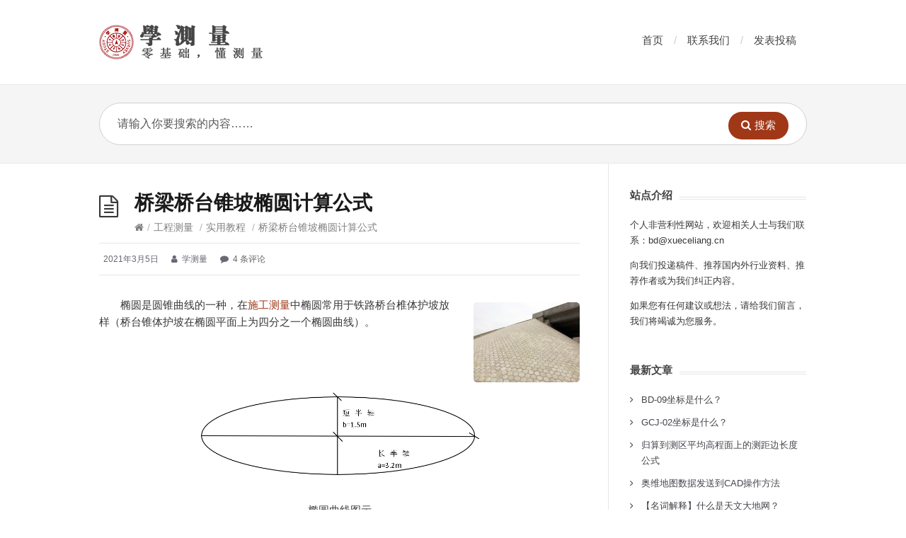

--- FILE ---
content_type: text/html; charset=UTF-8
request_url: https://www.xueceliang.cn/ce/qlqtzptyjsgs.html
body_size: 15313
content:
<!DOCTYPE html>
<html lang="zh-Hans">
<head>
  <meta http-equiv="X-UA-Compatible" content="IE=Edge"/>
  <meta charset="UTF-8" />
  <meta name="viewport" content="width=device-width">
  <meta name="format-detection" content="telephone=no">
  <title>桥梁桥台锥坡椭圆计算公式 &#8211; 【学测量】零基础懂测量</title>
<meta name='robots' content='max-image-preview:large' />
<link rel="alternate" type="application/rss+xml" title="【学测量】零基础懂测量 &raquo; Feed" href="https://www.xueceliang.cn/feed" />
<link rel="alternate" type="application/rss+xml" title="【学测量】零基础懂测量 &raquo; 评论 Feed" href="https://www.xueceliang.cn/comments/feed" />
<link rel="alternate" type="application/rss+xml" title="【学测量】零基础懂测量 &raquo; 桥梁桥台锥坡椭圆计算公式 评论 Feed" href="https://www.xueceliang.cn/ce/qlqtzptyjsgs.html/feed" />
<link rel="alternate" title="oEmbed (JSON)" type="application/json+oembed" href="https://www.xueceliang.cn/wp-json/oembed/1.0/embed?url=https%3A%2F%2Fwww.xueceliang.cn%2Fce%2Fqlqtzptyjsgs.html" />
<link rel="alternate" title="oEmbed (XML)" type="text/xml+oembed" href="https://www.xueceliang.cn/wp-json/oembed/1.0/embed?url=https%3A%2F%2Fwww.xueceliang.cn%2Fce%2Fqlqtzptyjsgs.html&#038;format=xml" />
		<style>
			.lazyload,
			.lazyloading {
				max-width: 100%;
			}
		</style>
		<style id='wp-img-auto-sizes-contain-inline-css' type='text/css'>
img:is([sizes=auto i],[sizes^="auto," i]){contain-intrinsic-size:3000px 1500px}
/*# sourceURL=wp-img-auto-sizes-contain-inline-css */
</style>
<style id='wp-emoji-styles-inline-css' type='text/css'>

	img.wp-smiley, img.emoji {
		display: inline !important;
		border: none !important;
		box-shadow: none !important;
		height: 1em !important;
		width: 1em !important;
		margin: 0 0.07em !important;
		vertical-align: -0.1em !important;
		background: none !important;
		padding: 0 !important;
	}
/*# sourceURL=wp-emoji-styles-inline-css */
</style>
<style id='wp-block-library-inline-css' type='text/css'>
:root{--wp-block-synced-color:#7a00df;--wp-block-synced-color--rgb:122,0,223;--wp-bound-block-color:var(--wp-block-synced-color);--wp-editor-canvas-background:#ddd;--wp-admin-theme-color:#007cba;--wp-admin-theme-color--rgb:0,124,186;--wp-admin-theme-color-darker-10:#006ba1;--wp-admin-theme-color-darker-10--rgb:0,107,160.5;--wp-admin-theme-color-darker-20:#005a87;--wp-admin-theme-color-darker-20--rgb:0,90,135;--wp-admin-border-width-focus:2px}@media (min-resolution:192dpi){:root{--wp-admin-border-width-focus:1.5px}}.wp-element-button{cursor:pointer}:root .has-very-light-gray-background-color{background-color:#eee}:root .has-very-dark-gray-background-color{background-color:#313131}:root .has-very-light-gray-color{color:#eee}:root .has-very-dark-gray-color{color:#313131}:root .has-vivid-green-cyan-to-vivid-cyan-blue-gradient-background{background:linear-gradient(135deg,#00d084,#0693e3)}:root .has-purple-crush-gradient-background{background:linear-gradient(135deg,#34e2e4,#4721fb 50%,#ab1dfe)}:root .has-hazy-dawn-gradient-background{background:linear-gradient(135deg,#faaca8,#dad0ec)}:root .has-subdued-olive-gradient-background{background:linear-gradient(135deg,#fafae1,#67a671)}:root .has-atomic-cream-gradient-background{background:linear-gradient(135deg,#fdd79a,#004a59)}:root .has-nightshade-gradient-background{background:linear-gradient(135deg,#330968,#31cdcf)}:root .has-midnight-gradient-background{background:linear-gradient(135deg,#020381,#2874fc)}:root{--wp--preset--font-size--normal:16px;--wp--preset--font-size--huge:42px}.has-regular-font-size{font-size:1em}.has-larger-font-size{font-size:2.625em}.has-normal-font-size{font-size:var(--wp--preset--font-size--normal)}.has-huge-font-size{font-size:var(--wp--preset--font-size--huge)}.has-text-align-center{text-align:center}.has-text-align-left{text-align:left}.has-text-align-right{text-align:right}.has-fit-text{white-space:nowrap!important}#end-resizable-editor-section{display:none}.aligncenter{clear:both}.items-justified-left{justify-content:flex-start}.items-justified-center{justify-content:center}.items-justified-right{justify-content:flex-end}.items-justified-space-between{justify-content:space-between}.screen-reader-text{border:0;clip-path:inset(50%);height:1px;margin:-1px;overflow:hidden;padding:0;position:absolute;width:1px;word-wrap:normal!important}.screen-reader-text:focus{background-color:#ddd;clip-path:none;color:#444;display:block;font-size:1em;height:auto;left:5px;line-height:normal;padding:15px 23px 14px;text-decoration:none;top:5px;width:auto;z-index:100000}html :where(.has-border-color){border-style:solid}html :where([style*=border-top-color]){border-top-style:solid}html :where([style*=border-right-color]){border-right-style:solid}html :where([style*=border-bottom-color]){border-bottom-style:solid}html :where([style*=border-left-color]){border-left-style:solid}html :where([style*=border-width]){border-style:solid}html :where([style*=border-top-width]){border-top-style:solid}html :where([style*=border-right-width]){border-right-style:solid}html :where([style*=border-bottom-width]){border-bottom-style:solid}html :where([style*=border-left-width]){border-left-style:solid}html :where(img[class*=wp-image-]){height:auto;max-width:100%}:where(figure){margin:0 0 1em}html :where(.is-position-sticky){--wp-admin--admin-bar--position-offset:var(--wp-admin--admin-bar--height,0px)}@media screen and (max-width:600px){html :where(.is-position-sticky){--wp-admin--admin-bar--position-offset:0px}}

/*# sourceURL=wp-block-library-inline-css */
</style><style id='global-styles-inline-css' type='text/css'>
:root{--wp--preset--aspect-ratio--square: 1;--wp--preset--aspect-ratio--4-3: 4/3;--wp--preset--aspect-ratio--3-4: 3/4;--wp--preset--aspect-ratio--3-2: 3/2;--wp--preset--aspect-ratio--2-3: 2/3;--wp--preset--aspect-ratio--16-9: 16/9;--wp--preset--aspect-ratio--9-16: 9/16;--wp--preset--color--black: #000000;--wp--preset--color--cyan-bluish-gray: #abb8c3;--wp--preset--color--white: #ffffff;--wp--preset--color--pale-pink: #f78da7;--wp--preset--color--vivid-red: #cf2e2e;--wp--preset--color--luminous-vivid-orange: #ff6900;--wp--preset--color--luminous-vivid-amber: #fcb900;--wp--preset--color--light-green-cyan: #7bdcb5;--wp--preset--color--vivid-green-cyan: #00d084;--wp--preset--color--pale-cyan-blue: #8ed1fc;--wp--preset--color--vivid-cyan-blue: #0693e3;--wp--preset--color--vivid-purple: #9b51e0;--wp--preset--gradient--vivid-cyan-blue-to-vivid-purple: linear-gradient(135deg,rgb(6,147,227) 0%,rgb(155,81,224) 100%);--wp--preset--gradient--light-green-cyan-to-vivid-green-cyan: linear-gradient(135deg,rgb(122,220,180) 0%,rgb(0,208,130) 100%);--wp--preset--gradient--luminous-vivid-amber-to-luminous-vivid-orange: linear-gradient(135deg,rgb(252,185,0) 0%,rgb(255,105,0) 100%);--wp--preset--gradient--luminous-vivid-orange-to-vivid-red: linear-gradient(135deg,rgb(255,105,0) 0%,rgb(207,46,46) 100%);--wp--preset--gradient--very-light-gray-to-cyan-bluish-gray: linear-gradient(135deg,rgb(238,238,238) 0%,rgb(169,184,195) 100%);--wp--preset--gradient--cool-to-warm-spectrum: linear-gradient(135deg,rgb(74,234,220) 0%,rgb(151,120,209) 20%,rgb(207,42,186) 40%,rgb(238,44,130) 60%,rgb(251,105,98) 80%,rgb(254,248,76) 100%);--wp--preset--gradient--blush-light-purple: linear-gradient(135deg,rgb(255,206,236) 0%,rgb(152,150,240) 100%);--wp--preset--gradient--blush-bordeaux: linear-gradient(135deg,rgb(254,205,165) 0%,rgb(254,45,45) 50%,rgb(107,0,62) 100%);--wp--preset--gradient--luminous-dusk: linear-gradient(135deg,rgb(255,203,112) 0%,rgb(199,81,192) 50%,rgb(65,88,208) 100%);--wp--preset--gradient--pale-ocean: linear-gradient(135deg,rgb(255,245,203) 0%,rgb(182,227,212) 50%,rgb(51,167,181) 100%);--wp--preset--gradient--electric-grass: linear-gradient(135deg,rgb(202,248,128) 0%,rgb(113,206,126) 100%);--wp--preset--gradient--midnight: linear-gradient(135deg,rgb(2,3,129) 0%,rgb(40,116,252) 100%);--wp--preset--font-size--small: 13px;--wp--preset--font-size--medium: 20px;--wp--preset--font-size--large: 36px;--wp--preset--font-size--x-large: 42px;--wp--preset--spacing--20: 0.44rem;--wp--preset--spacing--30: 0.67rem;--wp--preset--spacing--40: 1rem;--wp--preset--spacing--50: 1.5rem;--wp--preset--spacing--60: 2.25rem;--wp--preset--spacing--70: 3.38rem;--wp--preset--spacing--80: 5.06rem;--wp--preset--shadow--natural: 6px 6px 9px rgba(0, 0, 0, 0.2);--wp--preset--shadow--deep: 12px 12px 50px rgba(0, 0, 0, 0.4);--wp--preset--shadow--sharp: 6px 6px 0px rgba(0, 0, 0, 0.2);--wp--preset--shadow--outlined: 6px 6px 0px -3px rgb(255, 255, 255), 6px 6px rgb(0, 0, 0);--wp--preset--shadow--crisp: 6px 6px 0px rgb(0, 0, 0);}:where(.is-layout-flex){gap: 0.5em;}:where(.is-layout-grid){gap: 0.5em;}body .is-layout-flex{display: flex;}.is-layout-flex{flex-wrap: wrap;align-items: center;}.is-layout-flex > :is(*, div){margin: 0;}body .is-layout-grid{display: grid;}.is-layout-grid > :is(*, div){margin: 0;}:where(.wp-block-columns.is-layout-flex){gap: 2em;}:where(.wp-block-columns.is-layout-grid){gap: 2em;}:where(.wp-block-post-template.is-layout-flex){gap: 1.25em;}:where(.wp-block-post-template.is-layout-grid){gap: 1.25em;}.has-black-color{color: var(--wp--preset--color--black) !important;}.has-cyan-bluish-gray-color{color: var(--wp--preset--color--cyan-bluish-gray) !important;}.has-white-color{color: var(--wp--preset--color--white) !important;}.has-pale-pink-color{color: var(--wp--preset--color--pale-pink) !important;}.has-vivid-red-color{color: var(--wp--preset--color--vivid-red) !important;}.has-luminous-vivid-orange-color{color: var(--wp--preset--color--luminous-vivid-orange) !important;}.has-luminous-vivid-amber-color{color: var(--wp--preset--color--luminous-vivid-amber) !important;}.has-light-green-cyan-color{color: var(--wp--preset--color--light-green-cyan) !important;}.has-vivid-green-cyan-color{color: var(--wp--preset--color--vivid-green-cyan) !important;}.has-pale-cyan-blue-color{color: var(--wp--preset--color--pale-cyan-blue) !important;}.has-vivid-cyan-blue-color{color: var(--wp--preset--color--vivid-cyan-blue) !important;}.has-vivid-purple-color{color: var(--wp--preset--color--vivid-purple) !important;}.has-black-background-color{background-color: var(--wp--preset--color--black) !important;}.has-cyan-bluish-gray-background-color{background-color: var(--wp--preset--color--cyan-bluish-gray) !important;}.has-white-background-color{background-color: var(--wp--preset--color--white) !important;}.has-pale-pink-background-color{background-color: var(--wp--preset--color--pale-pink) !important;}.has-vivid-red-background-color{background-color: var(--wp--preset--color--vivid-red) !important;}.has-luminous-vivid-orange-background-color{background-color: var(--wp--preset--color--luminous-vivid-orange) !important;}.has-luminous-vivid-amber-background-color{background-color: var(--wp--preset--color--luminous-vivid-amber) !important;}.has-light-green-cyan-background-color{background-color: var(--wp--preset--color--light-green-cyan) !important;}.has-vivid-green-cyan-background-color{background-color: var(--wp--preset--color--vivid-green-cyan) !important;}.has-pale-cyan-blue-background-color{background-color: var(--wp--preset--color--pale-cyan-blue) !important;}.has-vivid-cyan-blue-background-color{background-color: var(--wp--preset--color--vivid-cyan-blue) !important;}.has-vivid-purple-background-color{background-color: var(--wp--preset--color--vivid-purple) !important;}.has-black-border-color{border-color: var(--wp--preset--color--black) !important;}.has-cyan-bluish-gray-border-color{border-color: var(--wp--preset--color--cyan-bluish-gray) !important;}.has-white-border-color{border-color: var(--wp--preset--color--white) !important;}.has-pale-pink-border-color{border-color: var(--wp--preset--color--pale-pink) !important;}.has-vivid-red-border-color{border-color: var(--wp--preset--color--vivid-red) !important;}.has-luminous-vivid-orange-border-color{border-color: var(--wp--preset--color--luminous-vivid-orange) !important;}.has-luminous-vivid-amber-border-color{border-color: var(--wp--preset--color--luminous-vivid-amber) !important;}.has-light-green-cyan-border-color{border-color: var(--wp--preset--color--light-green-cyan) !important;}.has-vivid-green-cyan-border-color{border-color: var(--wp--preset--color--vivid-green-cyan) !important;}.has-pale-cyan-blue-border-color{border-color: var(--wp--preset--color--pale-cyan-blue) !important;}.has-vivid-cyan-blue-border-color{border-color: var(--wp--preset--color--vivid-cyan-blue) !important;}.has-vivid-purple-border-color{border-color: var(--wp--preset--color--vivid-purple) !important;}.has-vivid-cyan-blue-to-vivid-purple-gradient-background{background: var(--wp--preset--gradient--vivid-cyan-blue-to-vivid-purple) !important;}.has-light-green-cyan-to-vivid-green-cyan-gradient-background{background: var(--wp--preset--gradient--light-green-cyan-to-vivid-green-cyan) !important;}.has-luminous-vivid-amber-to-luminous-vivid-orange-gradient-background{background: var(--wp--preset--gradient--luminous-vivid-amber-to-luminous-vivid-orange) !important;}.has-luminous-vivid-orange-to-vivid-red-gradient-background{background: var(--wp--preset--gradient--luminous-vivid-orange-to-vivid-red) !important;}.has-very-light-gray-to-cyan-bluish-gray-gradient-background{background: var(--wp--preset--gradient--very-light-gray-to-cyan-bluish-gray) !important;}.has-cool-to-warm-spectrum-gradient-background{background: var(--wp--preset--gradient--cool-to-warm-spectrum) !important;}.has-blush-light-purple-gradient-background{background: var(--wp--preset--gradient--blush-light-purple) !important;}.has-blush-bordeaux-gradient-background{background: var(--wp--preset--gradient--blush-bordeaux) !important;}.has-luminous-dusk-gradient-background{background: var(--wp--preset--gradient--luminous-dusk) !important;}.has-pale-ocean-gradient-background{background: var(--wp--preset--gradient--pale-ocean) !important;}.has-electric-grass-gradient-background{background: var(--wp--preset--gradient--electric-grass) !important;}.has-midnight-gradient-background{background: var(--wp--preset--gradient--midnight) !important;}.has-small-font-size{font-size: var(--wp--preset--font-size--small) !important;}.has-medium-font-size{font-size: var(--wp--preset--font-size--medium) !important;}.has-large-font-size{font-size: var(--wp--preset--font-size--large) !important;}.has-x-large-font-size{font-size: var(--wp--preset--font-size--x-large) !important;}
/*# sourceURL=global-styles-inline-css */
</style>

<style id='classic-theme-styles-inline-css' type='text/css'>
/*! This file is auto-generated */
.wp-block-button__link{color:#fff;background-color:#32373c;border-radius:9999px;box-shadow:none;text-decoration:none;padding:calc(.667em + 2px) calc(1.333em + 2px);font-size:1.125em}.wp-block-file__button{background:#32373c;color:#fff;text-decoration:none}
/*# sourceURL=/wp-includes/css/classic-themes.min.css */
</style>
<link rel='stylesheet' id='iw-2em-plugin-css-css' href='https://www.xueceliang.cn/wp-content/plugins/2em/res/css/index.css?ver=6.9' type='text/css' media='all' />
<link rel='stylesheet' id='ht_toc-style-css-css' href='https://www.xueceliang.cn/wp-content/plugins/heroic-table-of-contents/dist/blocks.style.build.css?ver=1767872013' type='text/css' media='all' />
<link rel='stylesheet' id='shortcodes-css-css' href='https://www.xueceliang.cn/wp-content/plugins/knowhow-tools/shortcodes//shortcodes.css?ver=6.9' type='text/css' media='all' />
<link rel='stylesheet' id='wp-bottom-menu-css' href='https://www.xueceliang.cn/wp-content/plugins/wp-bottom-menu/assets/css/style.css?ver=2.2.4' type='text/css' media='all' />
<link rel='stylesheet' id='font-awesome-css' href='https://www.xueceliang.cn/wp-content/plugins/wp-bottom-menu/inc/customizer/customizer-repeater/css/font-awesome.min.css?ver=1.1.0' type='text/css' media='all' />
<link rel='stylesheet' id='theme-style-css' href='https://www.xueceliang.cn/wp-content/themes/knowhow/style.css?ver=6.9' type='text/css' media='all' />
<style id='theme-style-inline-css' type='text/css'>
 
				/* Links */
				a, 
				a:visited { color:#a03717; }
				a:hover, 
				.widget a:hover,
				#primary-nav ul a:hover,
				#footer-nav a:hover,
				#breadcrumbs a:hover { color:#a03717; }
				
				/* Theme Color */
				#commentform #submit, 
				.st_faq h2.active .action, 
				.widget_categories ul span, 
				.pagination .current, 
				.tags a, 
				.page-links span,
				#comments .comment-meta .author-badge,
				input[type="reset"],
				input[type="submit"],
				input[type="button"] { background: #a03717; }
				#live-search #searchsubmit, input[type="submit"] { background-color: #a03717; }
				.tags a:before { border-color: transparent #a03717 transparent transparent; }

				.aligncenter { display: block; margin-left: auto; margin-right: auto; }
.aligncenter p.wp-caption-text {
display: block;
margin-left: auto;
margin-right: auto;
text-align: center;
}
				
				
/*# sourceURL=theme-style-inline-css */
</style>
<script type="text/javascript" src="https://www.xueceliang.cn/wp-includes/js/jquery/jquery.min.js?ver=3.7.1" id="jquery-core-js"></script>
<script type="text/javascript" src="https://www.xueceliang.cn/wp-includes/js/jquery/jquery-migrate.min.js?ver=3.4.1" id="jquery-migrate-js"></script>
<link rel="https://api.w.org/" href="https://www.xueceliang.cn/wp-json/" /><link rel="alternate" title="JSON" type="application/json" href="https://www.xueceliang.cn/wp-json/wp/v2/posts/882" /><link rel="EditURI" type="application/rsd+xml" title="RSD" href="https://www.xueceliang.cn/xmlrpc.php?rsd" />
<meta name="generator" content="WordPress 6.9" />
<link rel="canonical" href="https://www.xueceliang.cn/ce/qlqtzptyjsgs.html" />
<link rel='shortlink' href='https://www.xueceliang.cn/?p=882' />
		<script>
			document.documentElement.className = document.documentElement.className.replace('no-js', 'js');
		</script>
				<style>
			.no-js img.lazyload {
				display: none;
			}

			figure.wp-block-image img.lazyloading {
				min-width: 150px;
			}

			.lazyload,
			.lazyloading {
				--smush-placeholder-width: 100px;
				--smush-placeholder-aspect-ratio: 1/1;
				width: var(--smush-image-width, var(--smush-placeholder-width)) !important;
				aspect-ratio: var(--smush-image-aspect-ratio, var(--smush-placeholder-aspect-ratio)) !important;
			}

						.lazyload, .lazyloading {
				opacity: 0;
			}

			.lazyloaded {
				opacity: 1;
				transition: opacity 400ms;
				transition-delay: 0ms;
			}

					</style>
		<!--[if lt IE 9]><script src="https://www.xueceliang.cn/wp-content/themes/knowhow/js/html5.js"></script><![endif]--><!--[if (gte IE 6)&(lte IE 8)]><script src="https://www.xueceliang.cn/wp-content/themes/knowhow/js/selectivizr-min.js"></script><![endif]--><link rel="shortcut icon" href="https://www.xueceliang.cn/wp-content/uploads/2020/11/1605340460-logo1.png"/>
<style type="text/css">.recentcomments a{display:inline !important;padding:0 !important;margin:0 !important;}</style><link rel="icon" href="https://www.xueceliang.cn/wp-content/uploads/2020/11/cropped-1605340460-logo1-32x32.png" sizes="32x32" />
<link rel="icon" href="https://www.xueceliang.cn/wp-content/uploads/2020/11/cropped-1605340460-logo1-192x192.png" sizes="192x192" />
<link rel="apple-touch-icon" href="https://www.xueceliang.cn/wp-content/uploads/2020/11/cropped-1605340460-logo1-180x180.png" />
<meta name="msapplication-TileImage" content="https://www.xueceliang.cn/wp-content/uploads/2020/11/cropped-1605340460-logo1-270x270.png" />
<link rel='stylesheet' id='su-shortcodes-css' href='https://www.xueceliang.cn/wp-content/plugins/shortcodes-ultimate/includes/css/shortcodes.css?ver=7.4.8' type='text/css' media='all' />
</head>
<body class="wp-singular post-template-default single single-post postid-882 single-format-standard wp-embed-responsive wp-theme-knowhow">

  <!-- #site-container -->
  <div id="site-container" class="clearfix">

          <!-- #primary-nav-mobile -->
      <nav id="primary-nav-mobile">
        <a class="menu-toggle clearfix" href="#"><i class="fa fa-reorder"></i></a>
        <ul id="mobile-menu" class="clearfix"><li id="menu-item-22" class="menu-item menu-item-type-custom menu-item-object-custom menu-item-22"><a href="/">首页</a></li>
<li id="menu-item-1269" class="menu-item menu-item-type-post_type menu-item-object-page menu-item-1269"><a href="https://www.xueceliang.cn/contact">联系我们</a></li>
<li id="menu-item-941" class="menu-item menu-item-type-custom menu-item-object-custom menu-item-941"><a href="https://www.xueceliang.cn/tougao">发表投稿</a></li>
</ul>      </nav>
      <!-- /#primary-nav-mobile -->
    
    <!-- #header -->
    <header id="site-header" class="clearfix" role="banner">
      <div class="ht-container">

        <!-- #logo -->
        <div id="logo">
                    <a title="【学测量】零基础懂测量" href="https://www.xueceliang.cn">
                          <img alt="【学测量】零基础懂测量" src="https://www.xueceliang.cn/wp-content/uploads/2020/11/1605340460-xueceliang-logo.png">
                      </a>
                  </div>
        <!-- /#logo -->

                  <!-- #primary-nav -->
          <nav id="primary-nav" role="navigation" class="clearfix">
            <ul id="menu-menu-on" class="nav sf-menu clearfix"><li class="menu-item menu-item-type-custom menu-item-object-custom menu-item-22"><a href="/">首页</a></li>
<li class="menu-item menu-item-type-post_type menu-item-object-page menu-item-1269"><a href="https://www.xueceliang.cn/contact">联系我们</a></li>
<li class="menu-item menu-item-type-custom menu-item-object-custom menu-item-941"><a href="https://www.xueceliang.cn/tougao">发表投稿</a></li>
</ul>          </nav>
          <!-- #primary-nav -->
        
      </div>
    </header>
    <!-- /#header -->

    <!-- #live-search -->
    <div id="live-search">
      <div class="ht-container">
        <div id="search-wrap">
          <form role="search" method="get" id="searchform" class="clearfix" action="https://www.xueceliang.cn/">
            <input type="text" onfocus="if (this.value == '请输入你要搜索的内容……') {this.value = '';}" onblur="if (this.value == '')  {this.value = '请输入你要搜索的内容……';}" value="请输入你要搜索的内容……" name="s" id="s" autocapitalize="off" autocorrect="off" autocomplete="off" />
            <i class="live-search-loading fa fa-spinner fa-spin"></i>
            <button type="submit" id="searchsubmit">
              <i class='fa fa-search'></i><span>搜索</span>
            </button>
          </form>
        </div>
      </div>
    </div>
<!-- /#live-search -->
	  
<!-- /#原文链接 -->
<script type="text/javascript">
	function addLink() {
	var selection = window.getSelection();
	pagelink = "<br>--------------------------------------------------------<br>链接：" + document.location.href+"<br>来源：【学测量】零基础懂测量<br>著作权归作者所有。商业转载请联系作者获得授权，非商业转载请注明出处。";
	copytext = selection + pagelink;
	newdiv = document.createElement('div');
	newdiv.style.position = 'absolute';
	newdiv.style.left = '-99999px';
	document.body.appendChild(newdiv);
	newdiv.innerHTML = copytext;
	selection.selectAllChildren(newdiv);
	window.setTimeout(function () {
	document.body.removeChild(newdiv);
	}, 100);
	}
	document.oncopy = addLink;
</script>
<!-- /#原文链接 -->
<!-- 图片放大 -->
	<link rel="stylesheet" href="https://www.xueceliang.cn/wp-includes/css/jquery.fancybox.min.css" />
<!-- 图片放大 -->

<!-- #primary -->
<div id="primary" class="sidebar-right clearfix"> 
  <!-- .ht-container -->
  <div class="ht-container">

    <!-- #content -->
    <section id="content" role="main">
      
      <!-- #page-header -->
      <header id="page-header" class="clearfix">
        <h1 class="page-title">桥梁桥台锥坡椭圆计算公式</h1>
        <div id="breadcrumbs"><a href="https://www.xueceliang.cn"><icon class="fa fa-home"></i></a><span class="sep">/</span><a href="https://www.xueceliang.cn/ce/category/gccl" title="浏览在工程测量的所有文章" >工程测量</a> <span class="sep">/</span><a href="https://www.xueceliang.cn/ce/category/syjc" title="浏览在实用教程的所有文章" >实用教程</a> <span class="sep">/</span>桥梁桥台锥坡椭圆计算公式</div>      </header>
      <!-- /#page-header --> 

      
      
                
        
  <ul class="entry-meta clearfix">

          <li class="date"> 
        <i class="fa fa-time"></i>
        <time datetime="2021-03-05" itemprop="datePublished">2021年3月5日</time>
      </li>
    
          <li class="author">
        <i class="fa fa-user"></i>
        学测量      </li>
    

    
                  <li class="comments">
          <i class="fa fa-comment"></i>
          <a href="https://www.xueceliang.cn/ce/qlqtzptyjsgs.html#comments">4 条评论</a>        </li>
          
  </ul>
  
         
        <article id="post-882" class="clearfix post-882 post type-post status-publish format-standard has-post-thumbnail hentry category-gccl category-syjc tag-gccl tag-qtzp tag-tygs tag-sljc">
          
         <!-- .entry-header -->
         <header class="entry-header">
          
                     	<figure class="entry-thumb">   
	<img width="150" height="113" data-src="https://www.xueceliang.cn/wp-content/uploads/2021/03/1614812341-桥台锥坡-150x113.jpg" class="attachment-post size-post wp-post-image lazyload" alt="" decoding="async" data-srcset="https://www.xueceliang.cn/wp-content/uploads/2021/03/1614812341-桥台锥坡-150x113.jpg 150w, https://www.xueceliang.cn/wp-content/uploads/2021/03/1614812341-桥台锥坡-60x45.jpg 60w, https://www.xueceliang.cn/wp-content/uploads/2021/03/1614812341-桥台锥坡.jpg 500w" data-sizes="(max-width: 150px) 100vw, 150px" src="[data-uri]" style="--smush-placeholder-width: 150px; --smush-placeholder-aspect-ratio: 150/113;" />	
	</figure>
	         
       </header>
       <!-- /.entry-header -->
       
       
       <div class="entry-content">
        <p style="text-indent: 2em;">椭圆是圆锥曲线的一种，在<a href="https://www.xueceliang.cn/ce/sgclgzcx.html" target="_blank" rel="noopener">施工测量</a>中椭圆常用于铁路桥台椎体护坡放样（桥台锥体护坡在椭圆平面上为四分之一个椭圆曲线）。</p>
<p style="text-align: center;"><a class="size-full wp-image-883 aligncenter" href="https://www.xueceliang.cn/wp-content/uploads/2021/03/1614811666-椭圆公式1.png" data-fancybox="images" data-fancybox="gallery"><img fetchpriority="high" decoding="async" class="size-full wp-image-883 aligncenter" src="https://www.xueceliang.cn/wp-content/uploads/2021/03/1614811666-椭圆公式1.png" alt="" width="400" height="137" srcset="https://www.xueceliang.cn/wp-content/uploads/2021/03/1614811666-椭圆公式1.png 762w, https://www.xueceliang.cn/wp-content/uploads/2021/03/1614811666-椭圆公式1-60x21.png 60w, https://www.xueceliang.cn/wp-content/uploads/2021/03/1614811666-椭圆公式1-150x52.png 150w" sizes="(max-width: 400px) 100vw, 400px" /></a><br />
椭圆曲线图示</p>
<p><strong>椭圆面积计算公式：</strong></p>
<p style="text-indent: 2em;">S=π×a×b</p>
<p style="text-indent: 2em;">S=3.141592654×1.5×3.2</p>
<p style="text-indent: 2em;">S=15.0796²</p>
<p><strong>实例：</strong></p>
<p style="text-indent: 2em;">已知椭圆长半轴a=3.2m、短半轴b=1.5m，求x=2m的y值及L斜距。</p>
<p><a class="size-full wp-image-888 aligncenter" href="https://www.xueceliang.cn/wp-content/uploads/2021/03/1614811750-椭圆公式2.png" data-fancybox="images" data-fancybox="gallery"><img decoding="async" class="size-full wp-image-888 aligncenter" src="https://www.xueceliang.cn/wp-content/uploads/2021/03/1614811750-椭圆公式2.png" alt="" width="300" height="263" srcset="https://www.xueceliang.cn/wp-content/uploads/2021/03/1614811750-椭圆公式2.png 361w, https://www.xueceliang.cn/wp-content/uploads/2021/03/1614811750-椭圆公式2-60x53.png 60w, https://www.xueceliang.cn/wp-content/uploads/2021/03/1614811750-椭圆公式2-150x131.png 150w" sizes="(max-width: 300px) 100vw, 300px" /></a></p>
<p style="text-align: center;">椭圆曲线计算图示</p>
<p><strong>任意点斜距公式：</strong></p>
<p style="text-indent: 2em;">解：把x=2代入椭圆方程，即：</p>
<p><a class="alignnone size-full wp-image-884 aligncenter" href="https://www.xueceliang.cn/wp-content/uploads/2021/03/1614811667-椭圆公式3.png" data-fancybox="images" data-fancybox="gallery"><img decoding="async" class="alignnone size-full wp-image-884 aligncenter" src="https://www.xueceliang.cn/wp-content/uploads/2021/03/1614811667-椭圆公式3.png" alt="" width="159" height="77" srcset="https://www.xueceliang.cn/wp-content/uploads/2021/03/1614811667-椭圆公式3.png 159w, https://www.xueceliang.cn/wp-content/uploads/2021/03/1614811667-椭圆公式3-60x29.png 60w, https://www.xueceliang.cn/wp-content/uploads/2021/03/1614811667-椭圆公式3-150x73.png 150w" sizes="(max-width: 159px) 100vw, 159px" /></a></p>
<p><a class="alignnone size-full wp-image-885 aligncenter" href="https://www.xueceliang.cn/wp-content/uploads/2021/03/1614811671-椭圆公式4.png" data-fancybox="images" data-fancybox="gallery"><img decoding="async" class="alignnone size-full wp-image-885 aligncenter" src="https://www.xueceliang.cn/wp-content/uploads/2021/03/1614811671-椭圆公式4.png" alt="" width="227" height="97" srcset="https://www.xueceliang.cn/wp-content/uploads/2021/03/1614811671-椭圆公式4.png 227w, https://www.xueceliang.cn/wp-content/uploads/2021/03/1614811671-椭圆公式4-60x26.png 60w, https://www.xueceliang.cn/wp-content/uploads/2021/03/1614811671-椭圆公式4-150x64.png 150w" sizes="(max-width: 227px) 100vw, 227px" /></a></p>
<p style="text-align: center;"><a class="alignnone size-full wp-image-886 aligncenter" href="https://www.xueceliang.cn/wp-content/uploads/2021/03/1614811673-椭圆公式5.png" data-fancybox="images" data-fancybox="gallery"><img decoding="async" class="alignnone size-full wp-image-886 aligncenter" src="https://www.xueceliang.cn/wp-content/uploads/2021/03/1614811673-椭圆公式5.png" alt="" width="268" height="113" srcset="https://www.xueceliang.cn/wp-content/uploads/2021/03/1614811673-椭圆公式5.png 268w, https://www.xueceliang.cn/wp-content/uploads/2021/03/1614811673-椭圆公式5-60x25.png 60w, https://www.xueceliang.cn/wp-content/uploads/2021/03/1614811673-椭圆公式5-150x63.png 150w" sizes="(max-width: 268px) 100vw, 268px" /></a><br />
y=1.170937</p>
<p style="text-align: center;"><a class="alignnone size-full wp-image-887" href="https://www.xueceliang.cn/wp-content/uploads/2021/03/1614811674-椭圆公式6.png" data-fancybox="images" data-fancybox="gallery"><img decoding="async" class="alignnone size-full wp-image-887" src="https://www.xueceliang.cn/wp-content/uploads/2021/03/1614811674-椭圆公式6.png" alt="" width="165" height="49" srcset="https://www.xueceliang.cn/wp-content/uploads/2021/03/1614811674-椭圆公式6.png 165w, https://www.xueceliang.cn/wp-content/uploads/2021/03/1614811674-椭圆公式6-60x18.png 60w, https://www.xueceliang.cn/wp-content/uploads/2021/03/1614811674-椭圆公式6-150x45.png 150w" sizes="(max-width: 165px) 100vw, 165px" /></a><br />
L=2.317562</p>
<p style="text-align: left;"><strong>计算结果：</strong></p>
<p style="text-align: center;">垂距y=1.170937m<br />
斜距L=2.317562m</p>
<div class="st-alert st-alert- ">声明：本文系作者授权【<a href="https://www.xueceliang.cn">学测量</a>】发表，如需转载请注明出处。</div>
<div class='code-block code-block-1' style='margin: 8px auto 8px 0; text-align: left; display: block; clear: both;'>
<div class="su-note p {font-size:0.875em;}"  style="border-color:#e5e5e5;border-radius:3px;-moz-border-radius:3px;-webkit-border-radius:3px;"><div class="su-note-inner su-u-clearfix su-u-trim" style="background-color:#ffffff;border-color:#ffffff;color:#333333;border-radius:3px;-moz-border-radius:3px;-webkit-border-radius:3px;">

<p><font size="2" face="arial" color="Chocolate">

本内容为作者个人观点,不代表学测量网站立场.<br>如对本文有异议或投诉,联系bd@xueceliang.cn

</font></p>

</div></div></div>
<div class='code-block code-block-2' style='margin: 8px auto; text-align: center; display: block; clear: both;'>
<p style="text-align: center;">
    <link rel="stylesheet" href=https://www.xueceliang.cn/wp-content/themes/knowhow/share.js/dist/css/share.min.css">
		<script src="https://www.xueceliang.cn/wp-content/themes/knowhow/share.js/dist/js/social-share.min.js"></script>
		<div class="social-share" data-initialized="true">
		<a href="#" class="social-share-icon icon-wechat"></a>
		<a href="#" class="social-share-icon icon-qzone"></a>
		<a href="#" class="social-share-icon icon-qq"></a>
		<a href="#" class="social-share-icon icon-weibo"></a>
		<a href="#" class="social-share-icon icon-douban"></a>
		<a href="#" class="social-share-icon icon-facebook"></a>
		<a href="#" class="social-share-icon icon-twitter"></a>
		</div>
</p></div>
<!-- CONTENT END 1 -->
              </div>

              <div class="tags">
          <strong> 标签: </strong><a href="https://www.xueceliang.cn/ce/tag/gccl" rel="tag">工程测量</a><a href="https://www.xueceliang.cn/ce/tag/qtzp" rel="tag">桥台锥坡</a><a href="https://www.xueceliang.cn/ce/tag/tygs" rel="tag">椭圆公式</a><a href="https://www.xueceliang.cn/ce/tag/sljc" rel="tag">实例教程</a>        </div>

      
    </article>

           <section id="entry-author" class="clearfix">
    <h3 id="entry-author-title">作者简介</h3>    <div class="gravatar">
          </div>
    <h4><a class="author-link" href="https://www.xueceliang.cn/ce/author/3095" rel="author">
      学测量    </a></h4>
    <div class="entry-author-desc">
      专注工程建设中设计、施工和管理各阶段测量工作的理论、技术和方法    </div>
  </section>
        
               
       <section id="related-posts" class="clearfix">
           <h3 id="related-posts-title">相关文章</h3>
           <ul class="clearfix">              
              <li class="standard">
                <h4 class="entry-title"><a href="https://www.xueceliang.cn/ce/gsdcqpjgcmsdcjbcdgs.html" rel="bookmark" title="归算到测区平均高程面上的测距边长度公式">归算到测区平均高程面上的测距边长度公式</a></h4>
            </li>

                      
              <li class="standard">
                <h4 class="entry-title"><a href="https://www.xueceliang.cn/ce/awdtsjfsdcczff.html" rel="bookmark" title="奥维地图数据发送到CAD操作方法">奥维地图数据发送到CAD操作方法</a></h4>
            </li>

                      
              <li class="standard">
                <h4 class="entry-title"><a href="https://www.xueceliang.cn/ce/rhjsszclwc.html" rel="bookmark" title="如何减少水准测量误差？">如何减少水准测量误差？</a></h4>
            </li>

                      
              <li class="standard">
                <h4 class="entry-title"><a href="https://www.xueceliang.cn/ce/pgstlgccl.html" rel="bookmark" title="PPT|高速铁路工程测量">PPT|高速铁路工程测量</a></h4>
            </li>

                      
              <li class="standard">
                <h4 class="entry-title"><a href="https://www.xueceliang.cn/ce/qlgcsjkzwclgjjstt.html" rel="bookmark" title="桥梁工程首级控制网测量关键技术探讨">桥梁工程首级控制网测量关键技术探讨</a></h4>
            </li>

                      
              <li class="standard">
                <h4 class="entry-title"><a href="https://www.xueceliang.cn/ce/gxdzjzdwcjcyjz.html" rel="bookmark" title="光学对中基座的误差检查与矫正">光学对中基座的误差检查与矫正</a></h4>
            </li>

            </ul></section>
      

<div id="comments" class="comments-area">

	
			<h3 id="comments-title">评论</h3>

		<ol class="commentlist">
				<li class="comment even thread-even depth-1" id="li-comment-19">
		<article id="comment-19" class="comment">
        
        <div class="comment-action">
            					<a rel="nofollow" class="comment-reply-link" href="https://www.xueceliang.cn/ce/qlqtzptyjsgs.html?replytocom=19#respond" data-commentid="19" data-postid="882" data-belowelement="comment-19" data-respondelement="respond" data-replyto="回复给 工程师" aria-label="回复给 工程师">回复</a>			</div><!-- .comment-action -->
        
			<header class="comment-meta comment-author vcard">
				<cite class="fn">工程师 </cite><a href="https://www.xueceliang.cn/ce/qlqtzptyjsgs.html#comment-19"><time pubdate datetime="2021-05-08T08:43:36+08:00">2021年5月8日 在 08:43</time></a>			</header><!-- .comment-meta -->

			
			<section class="comment-content clearfix">
				<p>有没有土方计算公式，或者三角形体积？</p>
			</section><!-- .comment-content -->

			
		</article><!-- #comment-## -->
	<ol class="children">
	<li class="comment byuser comment-author-3095 bypostauthor odd alt depth-2" id="li-comment-20">
		<article id="comment-20" class="comment">
        
        <div class="comment-action">
            					<a rel="nofollow" class="comment-reply-link" href="https://www.xueceliang.cn/ce/qlqtzptyjsgs.html?replytocom=20#respond" data-commentid="20" data-postid="882" data-belowelement="comment-20" data-respondelement="respond" data-replyto="回复给 学测量" aria-label="回复给 学测量">回复</a>			</div><!-- .comment-action -->
        
			<header class="comment-meta comment-author vcard">
				<cite class="fn"><a href="https://www.xueceliang.cn" class="url" rel="ugc">学测量</a> </cite>                    <span class="author-badge">文章作者</span>
                    <a href="https://www.xueceliang.cn/ce/qlqtzptyjsgs.html#comment-20"><time pubdate datetime="2021-05-10T19:59:43+08:00">2021年5月10日 在 19:59</time></a>			</header><!-- .comment-meta -->

			
			<section class="comment-content clearfix">
				<p>计算土石方体积，最常用的方法是根据横断面面积计算每段土石方工程量，也叫平均断面法。<br />
<img src="https://www.xueceliang.cn/wp-content/uploads/2021/05/1620359309-%E5%9C%9F%E7%9F%B3%E6%96%B9%E4%BD%93%E7%A7%AF%E5%85%AC%E5%BC%8F.png" alt="土石方体积公式" /><br />
式中： V——相邻两横断面间的填（挖）方体积m³； A1、A2——相邻两横断面的填（挖）方面积㎡； L——相邻两横断面的间距（长度）m。</p>
			</section><!-- .comment-content -->

			
		</article><!-- #comment-## -->
	</li><!-- #comment-## -->
</ol><!-- .children -->
</li><!-- #comment-## -->
	<li class="comment even thread-odd thread-alt depth-1" id="li-comment-17">
		<article id="comment-17" class="comment">
        
        <div class="comment-action">
            					<a rel="nofollow" class="comment-reply-link" href="https://www.xueceliang.cn/ce/qlqtzptyjsgs.html?replytocom=17#respond" data-commentid="17" data-postid="882" data-belowelement="comment-17" data-respondelement="respond" data-replyto="回复给 超" aria-label="回复给 超">回复</a>			</div><!-- .comment-action -->
        
			<header class="comment-meta comment-author vcard">
				<cite class="fn">超 </cite><a href="https://www.xueceliang.cn/ce/qlqtzptyjsgs.html#comment-17"><time pubdate datetime="2021-04-17T13:57:08+08:00">2021年4月17日 在 13:57</time></a>			</header><!-- .comment-meta -->

			
			<section class="comment-content clearfix">
				<p>方程哪里应该是加号呀</p>
			</section><!-- .comment-content -->

			
		</article><!-- #comment-## -->
	<ol class="children">
	<li class="comment byuser comment-author-3095 bypostauthor odd alt depth-2" id="li-comment-18">
		<article id="comment-18" class="comment">
        
        <div class="comment-action">
            					<a rel="nofollow" class="comment-reply-link" href="https://www.xueceliang.cn/ce/qlqtzptyjsgs.html?replytocom=18#respond" data-commentid="18" data-postid="882" data-belowelement="comment-18" data-respondelement="respond" data-replyto="回复给 学测量" aria-label="回复给 学测量">回复</a>			</div><!-- .comment-action -->
        
			<header class="comment-meta comment-author vcard">
				<cite class="fn"><a href="https://www.xueceliang.cn" class="url" rel="ugc">学测量</a> </cite>                    <span class="author-badge">文章作者</span>
                    <a href="https://www.xueceliang.cn/ce/qlqtzptyjsgs.html#comment-18"><time pubdate datetime="2021-04-17T16:31:52+08:00">2021年4月17日 在 16:31</time></a>			</header><!-- .comment-meta -->

			
			<section class="comment-content clearfix">
				<p>你好，使用计算器表达式为：<br />
y=√((1-(2²÷3.2²))×1.5²)<br />
y=1.170937<br />
L=√(2²+1.170937²)<br />
L=2.317562<br />
注：√为根号。</p>
			</section><!-- .comment-content -->

			
		</article><!-- #comment-## -->
	</li><!-- #comment-## -->
</ol><!-- .children -->
</li><!-- #comment-## -->
		</ol><!-- .commentlist -->

		
	
	<div id="respond" class="comment-respond">
		<h3 id="reply-title" class="comment-reply-title">发表回复 <small><a rel="nofollow" id="cancel-comment-reply-link" href="/ce/qlqtzptyjsgs.html#respond" style="display:none;">取消回复</a></small></h3><form action="https://www.xueceliang.cn/wp-comments-post.php" method="post" id="commentform" class="comment-form"><p class="comment-notes"><span id="email-notes">您的邮箱地址不会被公开。</span> <span class="required-field-message">必填项已用 <span class="required">*</span> 标注</span></p><p class="comment-form-comment"><label for="comment">评论 <span class="required">*</span></label> <textarea id="comment" name="comment" cols="45" rows="8" maxlength="65525" required></textarea></p><p class="comment-form-author"><label for="author">显示名称 <span class="required">*</span></label> <input id="author" name="author" type="text" value="" size="30" maxlength="245" autocomplete="name" required /></p>
<p class="comment-form-email"><label for="email">邮箱 <span class="required">*</span></label> <input id="email" name="email" type="email" value="" size="30" maxlength="100" aria-describedby="email-notes" autocomplete="email" required /></p>
<p class="comment-form-url"><label for="url">网站</label> <input id="url" name="url" type="url" value="" size="30" maxlength="200" autocomplete="url" /></p>
<p class="comment-form-cookies-consent"><input id="wp-comment-cookies-consent" name="wp-comment-cookies-consent" type="checkbox" value="yes" /> <label for="wp-comment-cookies-consent">在此浏览器中保存我的显示名称、邮箱地址和网站地址，以便下次评论时使用。</label></p>
<p class="form-submit"><input name="submit" type="submit" id="submit" class="submit" value="发表评论" /> <input type='hidden' name='comment_post_ID' value='882' id='comment_post_ID' />
<input type='hidden' name='comment_parent' id='comment_parent' value='0' />
</p></form>	</div><!-- #respond -->
	
</div><!-- #comments .comments-area -->

</section>
<!-- #content -->

    <!-- #sidebar -->
  <aside id="sidebar" role="complementary">
    <div id="text-2" class="widget widget_text clearfix"><h4 class="widget-title"><span>站点介绍</span></h4>			<div class="textwidget"><p>个人非营利性网站，欢迎相关人士与我们联系：bd@xueceliang.cn</p>
<p>向我们投递稿件、推荐国内外行业资料、推荐作者或为我们纠正内容。</p>
<p>如果您有任何建议或想法，请给我们留言，我们将竭诚为您服务。</p>
</div>
		</div>
		<div id="recent-posts-2" class="widget widget_recent_entries clearfix">
		<h4 class="widget-title"><span>最新文章</span></h4>
		<ul>
											<li>
					<a href="https://www.xueceliang.cn/ce/bd-09zb.html">BD-09坐标是什么？</a>
									</li>
											<li>
					<a href="https://www.xueceliang.cn/ce/gcj-02zb.html">GCJ-02坐标是什么？</a>
									</li>
											<li>
					<a href="https://www.xueceliang.cn/ce/gsdcqpjgcmsdcjbcdgs.html">归算到测区平均高程面上的测距边长度公式</a>
									</li>
											<li>
					<a href="https://www.xueceliang.cn/ce/awdtsjfsdcczff.html">奥维地图数据发送到CAD操作方法</a>
									</li>
											<li>
					<a href="https://www.xueceliang.cn/ce/mcjssmstwddw.html">【名词解释】什么是天文大地网？</a>
									</li>
											<li>
					<a href="https://www.xueceliang.cn/ce/mcjssmssjcl.html">【名词解释】什么是视距测量？</a>
									</li>
											<li>
					<a href="https://www.xueceliang.cn/ce/rhjsszclwc.html">如何减少水准测量误差？</a>
									</li>
											<li>
					<a href="https://www.xueceliang.cn/ce/pgstlgccl.html">PPT|高速铁路工程测量</a>
									</li>
											<li>
					<a href="https://www.xueceliang.cn/ce/tgjagcshtjq.html">85条高级AutoCAD工程师绘图技巧</a>
									</li>
											<li>
					<a href="https://www.xueceliang.cn/ce/qlgcsjkzwclgjjstt.html">桥梁工程首级控制网测量关键技术探讨</a>
									</li>
					</ul>

		</div><div id="categories-2" class="widget widget_categories clearfix"><h4 class="widget-title"><span>分类目录</span></h4><form action="https://www.xueceliang.cn" method="get"><label class="screen-reader-text" for="cat">分类目录</label><select  name='cat' id='cat' class='postform'>
	<option value='-1'>选择分类</option>
	<option class="level-0" value="68">未分类&nbsp;&nbsp;(30)</option>
	<option class="level-0" value="5">工程测量&nbsp;&nbsp;(112)</option>
	<option class="level-0" value="215">实用教程&nbsp;&nbsp;(37)</option>
	<option class="level-0" value="62">名词解释&nbsp;&nbsp;(255)</option>
	<option class="level-0" value="2">大地测量&nbsp;&nbsp;(63)</option>
	<option class="level-0" value="3">测绘航空摄影&nbsp;&nbsp;(23)</option>
	<option class="level-0" value="4">摄影测量与遥感&nbsp;&nbsp;(33)</option>
	<option class="level-0" value="6">海洋测绘&nbsp;&nbsp;(7)</option>
	<option class="level-0" value="7">界线与不动产测绘&nbsp;&nbsp;(19)</option>
	<option class="level-0" value="8">地理信息系统工程&nbsp;&nbsp;(17)</option>
	<option class="level-0" value="9">地图编制&nbsp;&nbsp;(20)</option>
	<option class="level-1" value="10">&nbsp;&nbsp;&nbsp;导航电子地图制作&nbsp;&nbsp;(2)</option>
	<option class="level-1" value="11">&nbsp;&nbsp;&nbsp;互联网地图服务&nbsp;&nbsp;(2)</option>
	<option class="level-0" value="63">教学视频&nbsp;&nbsp;(12)</option>
	<option class="level-0" value="260">下载专区&nbsp;&nbsp;(10)</option>
	<option class="level-0" value="157">通知公告&nbsp;&nbsp;(31)</option>
	<option class="level-0" value="353">业界动态&nbsp;&nbsp;(18)</option>
</select>
</form><script type="text/javascript">
/* <![CDATA[ */

( ( dropdownId ) => {
	const dropdown = document.getElementById( dropdownId );
	function onSelectChange() {
		setTimeout( () => {
			if ( 'escape' === dropdown.dataset.lastkey ) {
				return;
			}
			if ( dropdown.value && parseInt( dropdown.value ) > 0 && dropdown instanceof HTMLSelectElement ) {
				dropdown.parentElement.submit();
			}
		}, 250 );
	}
	function onKeyUp( event ) {
		if ( 'Escape' === event.key ) {
			dropdown.dataset.lastkey = 'escape';
		} else {
			delete dropdown.dataset.lastkey;
		}
	}
	function onClick() {
		delete dropdown.dataset.lastkey;
	}
	dropdown.addEventListener( 'keyup', onKeyUp );
	dropdown.addEventListener( 'click', onClick );
	dropdown.addEventListener( 'change', onSelectChange );
})( "cat" );

//# sourceURL=WP_Widget_Categories%3A%3Awidget
/* ]]> */
</script>
</div><div id="recent-comments-2" class="widget widget_recent_comments clearfix"><h4 class="widget-title"><span>最新评论</span></h4><ul id="recentcomments"><li class="recentcomments"><span class="comment-author-link"><a href="https://www.xueceliang.cn" class="url" rel="ugc">学测量</a></span> 发表在《<a href="https://www.xueceliang.cn/ce/clzbjscxv6.html/comment-page-2#comment-2758">测量坐标计算程序V6</a>》</li><li class="recentcomments"><span class="comment-author-link"><a href="https://www.xueceliang.cn" class="url" rel="ugc">学测量</a></span> 发表在《<a href="https://www.xueceliang.cn/ce/clzbjscxv6.html/comment-page-2#comment-2757">测量坐标计算程序V6</a>》</li><li class="recentcomments"><span class="comment-author-link">涛</span> 发表在《<a href="https://www.xueceliang.cn/ce/clzbjscxv6.html/comment-page-2#comment-2756">测量坐标计算程序V6</a>》</li><li class="recentcomments"><span class="comment-author-link">111</span> 发表在《<a href="https://www.xueceliang.cn/ce/clzbjscxv6.html/comment-page-2#comment-2753">测量坐标计算程序V6</a>》</li><li class="recentcomments"><span class="comment-author-link">恺</span> 发表在《<a href="https://www.xueceliang.cn/ce/lkqzymnq.html#comment-2752">LEICA徕卡全站仪&#038;电子水准仪模拟器</a>》</li><li class="recentcomments"><span class="comment-author-link"><a href="https://www.xueceliang.cn" class="url" rel="ugc">学测量</a></span> 发表在《<a href="https://www.xueceliang.cn/ce/clzbjscxv6.html/comment-page-2#comment-2742">测量坐标计算程序V6</a>》</li><li class="recentcomments"><span class="comment-author-link"><a href="https://www.xueceliang.cn" class="url" rel="ugc">学测量</a></span> 发表在《<a href="https://www.xueceliang.cn/ce/clzbjscxv6.html/comment-page-2#comment-2741">测量坐标计算程序V6</a>》</li></ul></div>    <!-- #sidebar -->
  </aside>
  
</div>
<!-- .ht-container -->
</div>
<!-- /#primary -->

<!-- #footer-widgets -->
<!-- /#footer-widgets -->

<!-- #site-footer -->
<footer id="site-footer" class="clearfix" role="contentinfo">
  <div class="ht-container">

        <nav id="footer-nav" role="navigation">
      <ul id="menu-menu-down" class="nav-footer clearfix"><li id="menu-item-162" class="menu-item menu-item-type-post_type menu-item-object-page menu-item-162"><a href="https://www.xueceliang.cn/about">关于本站</a></li>
<li id="menu-item-169" class="menu-item menu-item-type-post_type menu-item-object-page menu-item-169"><a href="https://www.xueceliang.cn/disclaimer">免责声明</a></li>
<li id="menu-item-605" class="menu-item menu-item-type-post_type menu-item-object-page menu-item-605"><a href="https://www.xueceliang.cn/sitemap">网站地图</a></li>
<li id="menu-item-158" class="menu-item menu-item-type-custom menu-item-object-custom menu-item-158"><a href="/ce/faq">常见问题</a></li>
<li id="menu-item-1347" class="menu-item menu-item-type-taxonomy menu-item-object-category menu-item-1347"><a href="https://www.xueceliang.cn/ce/category/yjdt">业界动态</a></li>
<li id="menu-item-1346" class="menu-item menu-item-type-taxonomy menu-item-object-category menu-item-1346"><a href="https://www.xueceliang.cn/ce/category/tzgg">通知公告</a></li>
</ul>    </nav>
  
  <small id="copyright">
      <p style="float: left; height: 20px; line-height: 20px; margin: 0px 0px 0px 5px; color: #939393; text-align: left;"><span style="color: #999999;">© <script>document.write( new Date().getFullYear() );</script> 学测量 <a style="display: inline-block; text-decoration: none; height: 20px; line-height: 20px; color: #999999;" href="https://beian.miit.gov.cn/" target="_blank" rel="noopener">蜀ICP备15002576号-3</a></span></p>

<div style="width: 300px; margin: 0px auto; padding: 20px 0px; text-align: left;"><span style="color: #999999;"><a style="display: inline-block; text-decoration: none; height: 20px; line-height: 20px; color: #999999;" href="http://www.beian.gov.cn/portal/registerSystemInfo?recordcode=51132202000130" target="_blank" rel="noopener"><img style="float: left;" src="https://www.xueceliang.cn/wp-content/uploads/2021/04/1619407762-备案图标.png" /></a>川公网安备 51132202000130号</span></div>
<script>
var _hmt = _hmt || [];
(function() {
  var hm = document.createElement("script");
  hm.src = "https://hm.baidu.com/hm.js?0eb8531ac4b68dd5f1fb5949aaa49594";
  var s = document.getElementsByTagName("script")[0]; 
  s.parentNode.insertBefore(hm, s);
})();
</script>
<div style="display: none;">预留统计代码</div>  </small>
  
</div>
<!-- /.ht-container -->
</footer> 
<!-- /#site-footer -->

<!-- /#site-container -->
</div>

<script type="speculationrules">
{"prefetch":[{"source":"document","where":{"and":[{"href_matches":"/*"},{"not":{"href_matches":["/wp-*.php","/wp-admin/*","/wp-content/uploads/*","/wp-content/*","/wp-content/plugins/*","/wp-content/themes/knowhow/*","/*\\?(.+)"]}},{"not":{"selector_matches":"a[rel~=\"nofollow\"]"}},{"not":{"selector_matches":".no-prefetch, .no-prefetch a"}}]},"eagerness":"conservative"}]}
</script>
        <style type="text/css">
                            @media (max-width: 1024px){
                    .wp-bottom-menu{
                        display:flex;
                    }
                    .wp-bottom-menu-search-form-wrapper{
                        display: block;
                    }
                }
            
            :root{
                --wpbottommenu-font-size: 12px;
                --wpbottommenu-icon-size: 24px;
                --wpbottommenu-text-color: #555555;
                --wpbottommenu-h-text-color: #000000;
                --wpbottommenu-icon-color: #555555;
                --wpbottommenu-h-icon-color: #000000;
                --wpbottommenu-bgcolor: #ffffff;
                --wpbottommenu-zindex: 9999;
                --wpbottommenu-cart-count-bgcolor: #ff0000;
                --wpbottommenu-wrapper-padding: 10px 0;
            }

        </style>
                <div class="wp-bottom-menu" id="wp-bottom-menu">

                                        <a href="https://www.xueceliang.cn" class="wp-bottom-menu-item" >
                                
                    <div class="wp-bottom-menu-icon-wrapper">
                                                
                                                    <i class="wp-bottom-menu-item-icons fa fa-home"></i>
                                            </div>
                                                                        <span>首页</span>
                                                                
                </a>
                                            <a href="https://www.xueceliang.cn/ce/jiaocheng.html" class="wp-bottom-menu-item" >
                                
                    <div class="wp-bottom-menu-icon-wrapper">
                                                
                                                    <i class="wp-bottom-menu-item-icons fa fa-file-text"></i>
                                            </div>
                                                                        <span>实例</span>
                                                                
                </a>
                                            <a href="https://www.xueceliang.cn/tougao" class="wp-bottom-menu-item" >
                                
                    <div class="wp-bottom-menu-icon-wrapper">
                                                
                                                    <i class="wp-bottom-menu-item-icons fa fa-telegram"></i>
                                            </div>
                                                                        <span>投稿</span>
                                                                
                </a>
                                            <a href="https://www.xueceliang.cn/contact" class="wp-bottom-menu-item" >
                                
                    <div class="wp-bottom-menu-icon-wrapper">
                                                
                                                    <i class="wp-bottom-menu-item-icons fa fa-mail-forward"></i>
                                            </div>
                                                                        <span>联系</span>
                                                                
                </a>
                </div>

    	<script type="text/javascript">
	jQuery(document).ready(function() {
	jQuery('#live-search #s').liveSearch({url: 'https://www.xueceliang.cn/index.php?ajax=1&s='});
	});
	</script>
<script type="text/javascript" src="https://www.xueceliang.cn/wp-content/plugins/heroic-table-of-contents/dist/script.min.js?ver=1767872013" id="ht_toc-script-js-js"></script>
<script type="text/javascript" src="https://www.xueceliang.cn/wp-content/plugins/knowhow-tools/shortcodes//shortcodes.js?ver=6.9" id="shortcodes-js-js"></script>
<script type="text/javascript" id="wp-bottom-menu-js-extra">
/* <![CDATA[ */
var WPBM = {"ajaxurl":"https://www.xueceliang.cn/wp-admin/admin-ajax.php","siteurl":"https://www.xueceliang.cn"};
//# sourceURL=wp-bottom-menu-js-extra
/* ]]> */
</script>
<script type="text/javascript" src="https://www.xueceliang.cn/wp-content/plugins/wp-bottom-menu/assets/js/main.js?ver=2.2.4" id="wp-bottom-menu-js"></script>
<script type="text/javascript" src="https://www.xueceliang.cn/wp-content/themes/knowhow/js/functions.js?ver=6.9" id="st_theme_custom-js"></script>
<script type="text/javascript" src="https://www.xueceliang.cn/wp-includes/js/comment-reply.min.js?ver=6.9" id="comment-reply-js" async="async" data-wp-strategy="async" fetchpriority="low"></script>
<script type="text/javascript" id="smush-lazy-load-js-before">
/* <![CDATA[ */
var smushLazyLoadOptions = {"autoResizingEnabled":false,"autoResizeOptions":{"precision":5,"skipAutoWidth":true}};
//# sourceURL=smush-lazy-load-js-before
/* ]]> */
</script>
<script type="text/javascript" src="https://www.xueceliang.cn/wp-content/plugins/wp-smushit/app/assets/js/smush-lazy-load.min.js?ver=3.23.1" id="smush-lazy-load-js"></script>
<script type="text/javascript" src="https://www.xueceliang.cn/wp-content/themes/knowhow/js/jquery.livesearch.js?ver=6.9" id="st_live_search-js"></script>
<script id="wp-emoji-settings" type="application/json">
{"baseUrl":"https://s.w.org/images/core/emoji/17.0.2/72x72/","ext":".png","svgUrl":"https://s.w.org/images/core/emoji/17.0.2/svg/","svgExt":".svg","source":{"concatemoji":"https://www.xueceliang.cn/wp-includes/js/wp-emoji-release.min.js?ver=6.9"}}
</script>
<script type="module">
/* <![CDATA[ */
/*! This file is auto-generated */
const a=JSON.parse(document.getElementById("wp-emoji-settings").textContent),o=(window._wpemojiSettings=a,"wpEmojiSettingsSupports"),s=["flag","emoji"];function i(e){try{var t={supportTests:e,timestamp:(new Date).valueOf()};sessionStorage.setItem(o,JSON.stringify(t))}catch(e){}}function c(e,t,n){e.clearRect(0,0,e.canvas.width,e.canvas.height),e.fillText(t,0,0);t=new Uint32Array(e.getImageData(0,0,e.canvas.width,e.canvas.height).data);e.clearRect(0,0,e.canvas.width,e.canvas.height),e.fillText(n,0,0);const a=new Uint32Array(e.getImageData(0,0,e.canvas.width,e.canvas.height).data);return t.every((e,t)=>e===a[t])}function p(e,t){e.clearRect(0,0,e.canvas.width,e.canvas.height),e.fillText(t,0,0);var n=e.getImageData(16,16,1,1);for(let e=0;e<n.data.length;e++)if(0!==n.data[e])return!1;return!0}function u(e,t,n,a){switch(t){case"flag":return n(e,"\ud83c\udff3\ufe0f\u200d\u26a7\ufe0f","\ud83c\udff3\ufe0f\u200b\u26a7\ufe0f")?!1:!n(e,"\ud83c\udde8\ud83c\uddf6","\ud83c\udde8\u200b\ud83c\uddf6")&&!n(e,"\ud83c\udff4\udb40\udc67\udb40\udc62\udb40\udc65\udb40\udc6e\udb40\udc67\udb40\udc7f","\ud83c\udff4\u200b\udb40\udc67\u200b\udb40\udc62\u200b\udb40\udc65\u200b\udb40\udc6e\u200b\udb40\udc67\u200b\udb40\udc7f");case"emoji":return!a(e,"\ud83e\u1fac8")}return!1}function f(e,t,n,a){let r;const o=(r="undefined"!=typeof WorkerGlobalScope&&self instanceof WorkerGlobalScope?new OffscreenCanvas(300,150):document.createElement("canvas")).getContext("2d",{willReadFrequently:!0}),s=(o.textBaseline="top",o.font="600 32px Arial",{});return e.forEach(e=>{s[e]=t(o,e,n,a)}),s}function r(e){var t=document.createElement("script");t.src=e,t.defer=!0,document.head.appendChild(t)}a.supports={everything:!0,everythingExceptFlag:!0},new Promise(t=>{let n=function(){try{var e=JSON.parse(sessionStorage.getItem(o));if("object"==typeof e&&"number"==typeof e.timestamp&&(new Date).valueOf()<e.timestamp+604800&&"object"==typeof e.supportTests)return e.supportTests}catch(e){}return null}();if(!n){if("undefined"!=typeof Worker&&"undefined"!=typeof OffscreenCanvas&&"undefined"!=typeof URL&&URL.createObjectURL&&"undefined"!=typeof Blob)try{var e="postMessage("+f.toString()+"("+[JSON.stringify(s),u.toString(),c.toString(),p.toString()].join(",")+"));",a=new Blob([e],{type:"text/javascript"});const r=new Worker(URL.createObjectURL(a),{name:"wpTestEmojiSupports"});return void(r.onmessage=e=>{i(n=e.data),r.terminate(),t(n)})}catch(e){}i(n=f(s,u,c,p))}t(n)}).then(e=>{for(const n in e)a.supports[n]=e[n],a.supports.everything=a.supports.everything&&a.supports[n],"flag"!==n&&(a.supports.everythingExceptFlag=a.supports.everythingExceptFlag&&a.supports[n]);var t;a.supports.everythingExceptFlag=a.supports.everythingExceptFlag&&!a.supports.flag,a.supports.everything||((t=a.source||{}).concatemoji?r(t.concatemoji):t.wpemoji&&t.twemoji&&(r(t.twemoji),r(t.wpemoji)))});
//# sourceURL=https://www.xueceliang.cn/wp-includes/js/wp-emoji-loader.min.js
/* ]]> */
</script>
<!-- 图片放大 -->
	<script src="https://xueceliang.cn/wp-includes/css/dist/jquery.fancybox.min.js"></script>
<!-- 图片放大 -->
</body>
</html>
<!--
Performance optimized by W3 Total Cache. Learn more: https://www.boldgrid.com/w3-total-cache/?utm_source=w3tc&utm_medium=footer_comment&utm_campaign=free_plugin

使用页面缓存Disk: Enhanced 

Served from: www.xueceliang.cn @ 2026-01-17 17:22:15 by W3 Total Cache
-->

--- FILE ---
content_type: text/css
request_url: https://www.xueceliang.cn/wp-content/themes/knowhow/style.css?ver=6.9
body_size: 10259
content:
/*
Theme Name: 	KnowHow
Theme URI: 		https://herothemes.com/?=knowhow
Author: 			HeroThemes
Author URI: 	https://herothemes.com/
Description: 	<strong>For updates:</strong> <a href="https://twitter.com/herothemes">Follow us on twitter</a> &ndash; <a href="https://www.facebook.com/herothemes">Join the Facebook Group</a>
Version: 			1.1.20
License: 			ThemeForest Regular License
License URI: 	http://themeforest.net/licenses/regular
Text Domain:	knowhow
*/

/* =Notes
--------------------------------------------------------------

Please don't edit this file directly. Consider using a Child Theme (http://codex.wordpress.org/Child_Themes) or overiding CSS by using the Custom CSS box in the theme options panel.


/* apply a natural box layout model to all elements */
* { -moz-box-sizing: border-box; -webkit-box-sizing: border-box; box-sizing: border-box; }

/* = Normalize and Reset
-------------------------------------------------------------- */

article,aside,details,figcaption,figure,footer,header,hgroup,nav,section,summary{display:block}
audio,canvas,video{display:inline-block;*display:inline;*zoom:1}
audio:not([controls]){display:none;height:0}
[hidden]{display:none}
html{font-size:100%;-webkit-text-size-adjust:100%;-ms-text-size-adjust:100%}
html,button,input,select,textarea{font-family:sans-serif}
body{margin:0}
a:focus{outline:thin dotted}
a:hover,a:active{outline:0}
h1{font-size:2em;margin:.67em 0}
h2{font-size:1.5em;margin:.83em 0}
h3{font-size:1.17em;margin:1em 0}
h4{font-size:1em;margin:1.33em 0}
h5{font-size:.83em;margin:1.67em 0}
h6{font-size:.75em;margin:2.33em 0}
abbr[title]{border-bottom:1px dotted}
b,strong{font-weight:bold}
blockquote{margin:1em 40px}
dfn{font-style:italic}
mark{background:#ff0;color:#000}
p,pre{margin:1em 0}
pre,code,kbd,samp{font-family:monospace,serif;_font-family:'courier new',monospace;font-size:1em}
pre{white-space:pre;white-space:pre-wrap;word-wrap:break-word}
q{quotes:none}
q:before,q:after{content:'';content:none}
small{font-size:75%}
sub,sup{font-size:75%;line-height:0;position:relative;vertical-align:baseline}
sup{top:-0.5em}
sub{bottom:-0.25em}
dl,menu,ol,ul{margin:1em 0}
dd{margin:0 0 0 40px}
menu,ol,ul{padding:0 0 0 40px}
nav ul,nav ol{list-style:none;list-style-image:none}
img{border:0;-ms-interpolation-mode:bicubic}
svg:not(:root){overflow:hidden}
figure{margin:0}
form{margin:0}
fieldset{border:1px solid #c0c0c0;margin:0 2px;padding:.35em .625em .75em}
legend{border:0;padding:0;white-space:normal;*margin-left:-7px}
button,input,select,textarea{font-size:100%;margin:0;vertical-align:baseline;*vertical-align:middle}
button,input{line-height:normal}
button,input[type="button"],input[type="reset"],input[type="submit"]{cursor:pointer;-webkit-appearance:button;*overflow:visible}
button[disabled],input[disabled]{cursor:default}
input[type="checkbox"],input[type="radio"]{box-sizing:border-box;padding:0;*height:13px;*width:13px}
input[type="search"]{-webkit-appearance:textfield;-moz-box-sizing:content-box;-webkit-box-sizing:content-box;box-sizing:content-box}
input[type="search"]::-webkit-search-decoration,input[type="search"]::-webkit-search-cancel-button{-webkit-appearance:none}
button::-moz-focus-inner,input::-moz-focus-inner{border:0;padding:0}
textarea{overflow:auto;vertical-align:top}
table{border-collapse:collapse;border-spacing:0}


/* =Responsive Grid
-------------------------------------------------------------- */

.row, .row-fixed, .row-adaptive, .row-delaybreak { width: 100%; max-width: 980px; margin: 0 auto;zoom: 1; }
.row:before, .row:after, .row-fixed:before, .row-fixed:after, .row-adaptive:before, .row-adaptive:after, .row-delaybreak:before, .row-delaybreak:after { content:""; display:table; }
.row:after, .row-fixed:after, .row-adaptive:after, .row-delaybreak:after { clear: both; }
.column { margin-left: 4.4%; float: left; min-height: 1px; position: relative; margin-bottom:1.5em;}
.column:nth-child(3n+1) { margin-left: 0; clear: left;} 
.row .col-half, .row-fixed .col-half, .row-adaptive .col-half {width: 47.78%;}
.row.half-gutter .col-half:nth-child(3n+4), .row-fixed.half-gutter .col-half:nth-child(3n+4), .row-adaptive.half-gutter .col-half:nth-child(3n+4), .row-delaybreak.half-gutter .col-half:nth-child(3n+4) {margin-left:0;clear: left;}
.row .col-third, .row-fixed .col-third, .row-adaptive .col-third {width: 30.4%;}
.row.half-gutter .col-third:nth-child(3n+4), .row-fixed.half-gutter .col-third:nth-child(3n+4), .row-adaptive.half-gutter .col-third:nth-child(3n+4), .row-delaybreak.half-gutter .col-third:nth-child(3n+4) {margin-left:0;clear: left;}
.row .col-fourth, .row-fixed .col-fourth, .row-adaptive .col-fourth {width: 21.7%;}
.row.half-gutter .col-fourth:nth-child(4n+5), .row-fixed.half-gutter .col-fourth:nth-child(4n+5), .row-adaptive.half-gutter .col-fourth:nth-child(4n+5), .row-delaybreak.half-gutter .col-fourth:nth-child(4n+5) {margin-left:0;clear: left;}
.row .col-fifth, .row-fixed .col-fifth, .row-adaptive .col-fifth {width: 16.48%;}
.row .col-sixth, .row-fixed .col-sixth, .row-adaptive .col-sixth {width: 12.98%;}
.row.half-gutter .column, .row-fixed.half-gutter .column, .row-adaptive.half-gutter .column, .row-delaybreak.half-gutter .column {margin-left:2.2%;}
.row.half-gutter .column:first-child, .row-fixed.half-gutter .column:first-child, .row-adaptive.half-gutter .column:first-child, .row-delaybreak.half-gutter .column:first-child {margin-left:0;}
.row.half-gutter .col-half, .row-fixed.half-gutter .col-half, .row-adaptive.half-gutter .col-half, .row-delaybreak .col-half {width: 48.9%;}
.row.half-gutter .col-third, .row-fixed.half-gutter .col-third, .row-adaptive.half-gutter .col-third, .row-delaybreak .col-third {width: 31.86%;}
.row.half-gutter .col-fourth, .row-fixed.half-gutter .col-fourth, .row-adaptive.half-gutter .col-fourth, .row-delaybreak .col-fourth {width: 23.35%;}
.row.half-gutter .col-fifth, .row-fixed.half-gutter .col-fifth, .row-adaptive.half-gutter .col-fifth, .row-delaybreak .col-fifth {width: 18.24%;}
.row.half-gutter .col-sixth, .row-fixed.half-gutter .col-sixth, .row-adaptive.half-gutter .col-sixth, .row-delaybreak .col-sixth {width: 14.83%;}
.row.no-gutter .column, .row-fixed.no-gutter .column, .row-adaptive.no-gutter .column {margin-left:0;}
.row.no-gutter .col-half, .row-fixed.no-gutter .col-half, .row-adaptive.no-gutter .col-half {width: 50%;}
.row.no-gutter .col-third, .row-fixed.no-gutter .col-third, .row-adaptive.no-gutter .col-third {width: 33.333%;}
.row.no-gutter .col-fourth, .row-fixed.no-gutter .col-fourth, .row-adaptive.no-gutter .col-fourth {width: 24.99%;}
.row.no-gutter .col-fifth, .row-fixed.no-gutter .col-fifth, .row-adaptive.no-gutter .col-fifth {width: 20%;}
.row.no-gutter .col-sixth, .row-fixed.no-gutter .col-sixth, .row-adaptive.no-gutter .col-sixth {width: 16.66%;}

@media only screen and (max-width: 720px) {
.row { width: 100%; min-width: 0; margin-left: 0; margin-right: 0; }
.row .row .column { padding: 0; }
.row .column { width: auto !important; float: none; margin-left: 0; margin-right: 0; }
.row .column:last-child { margin-right: 0; float: none;}
.row .column:before, .column:after { content:""; display:table; }
.row .column:after { clear: both; }
.row-adaptive .col-fourth {width: 47.8%;}
.row-adaptive .col-fourth:nth-child(3) {margin-left: 0;}
.row-adaptive.half-gutter .col-fourth {width: 48.9%;}
.row-adaptive .col-sixth {width: 30.4%;}
.row-adaptive .col-sixth:nth-child(4n+4) {margin-left: 0;}
.row.half-gutter .col-sixth, .row-fixed.half-gutter .col-sixth, .row-adaptive.half-gutter .col-sixth {width: 31.86%;}
.row.no-gutter .column, .row-fixed.no-gutter .column, .row-adaptive.no-gutter .column {margin-left:0;}
.row.half-gutter .column {margin-left:0;}
.row-adaptive.hff .col-half, .row-adaptive.ffh .col-half {width:auto !important; float: none; margin-left: 0; margin-right: 0;clear:both;}
.row-adaptive.hff .col-fourth:nth-child(2) {margin-left:0;clear:left;}
.row-adaptive.hff .col-fourth:nth-child(3) {margin-left:4.4%;}
.row-adaptive.hff .col-fourth:nth-child(3) {clear:inherit;}
}

@media only screen and (max-width: 480px) {
.row-delaybreak { width: 100%; min-width: 0; margin-left: 0; margin-right: 0; }
.row-delaybreak .row .column { padding: 0; }
.row-delaybreak .column { width: auto !important; float: none; margin-left: 0; margin-right: 0; }
.row-delaybreak .column:last-child { margin-right: 0; float: none; }
.row-delaybreak .column:before, .column:after { content:""; display:table; }
.row-delaybreak .column:after { clear: both; }
.row-adaptive .col-sixth, .row-adaptive .col-fourth {width: 47.78%;}
.row-adaptive .col-sixth:nth-child(4n+4) {margin-left:4.4%;}
.row-adaptive .col-sixth:nth-child(2n+3)  {margin-left: 0;}
.row-adaptive .col-fourth:nth-child(3) {margin-left: 0;clear:left;}
.row-adaptive .col-fourth, .row-adaptive.half-gutter .col-fourth {width:100%;margin-left:0;}
.row-adaptive.hff .col-fourth:nth-child(3) {margin-left:0;}
.row.half-gutter .col-sixth, .row-fixed.half-gutter .col-sixth, .row-adaptive.half-gutter .col-sixth {width: 48.9%;}
.row-adaptive.half-gutter .col-sixth:nth-child(4n+4) {margin-left: 2.2%;}
}


/* = Core Classes
-------------------------------------------------------------- */

/*	Clearfix */
.clearfix{*zoom:1;}.clearfix:before,.clearfix:after{display:table;content:"";}.clearfix:after{clear:both;}

/* Text meant only for screen readers. */
.screen-reader-text {
	clip: rect(1px, 1px, 1px, 1px);
	position: absolute !important;
	height: 1px;
	width: 1px;
	overflow: hidden;
}

.screen-reader-text:focus {
	background-color: #f1f1f1;
	border-radius: 3px;
	box-shadow: 0 0 2px 2px rgba(0, 0, 0, 0.6);
	clip: auto !important;
	color: #21759b;
	display: block;
	font-size: 14px;
	font-size: 0.875rem;
	font-weight: bold;
	height: auto;
	left: 5px;
	line-height: normal;
	padding: 15px 23px 14px;
	text-decoration: none;
	top: 5px;
	width: auto;
	z-index: 100000; /* Above WP toolbar. */
}

/* Responsive images */
.entry-content img,
.comment-content img,
.widget img {
	max-width: 100%; /* Fluid images for posts, comments, and widgets */
}
img[class*="align"],
img[class*="wp-image-"],
img[class*="attachment-"] {
	height: auto; /* Make sure images with WordPress-added height and width attributes are scaled correctly */
}
img.size-full,
img.size-large,
img.header-image,
img.wp-post-image {
	width: inherit;
	max-width: 100%;
	height: auto; /* Make sure images with WordPress-added height and width attributes are scaled correctly */
}

/* Make sure videos and embeds fit their containers */
embed,
iframe,
object,
video {
	max-width: 100%;
}
.entry-content .twitter-tweet-rendered {
	max-width: 100% !important; /* Override the Twitter embed fixed width */
}

/*	Responsive Video Container  */
.video-container {position: relative;padding-bottom: 56.25%;padding-top: 30px;height: 0;overflow: hidden;}
.video-container iframe, .video-container object, .video-container embed {position: absolute;top: 0;left: 0;width: 100%;height: 100%;}


/* = Entry Content Styling
-------------------------------------------------------------- */

/* For consistent vertical rhythm */
.entry-content p, 
.entry-content ul, 
.entry-content ol,
.entry-content dl,
.entry-content blockquote,
.entry-content h1, 
.entry-content h2, 
.entry-content h3, 
.entry-content h4, 
.entry-content h5, 
.entry-content h6,
.entry-content code,
.entry-content pre,
.entry-content table {
	margin:0 0 24px;
}
.entry-content embed,
.entry-content iframe,
.entry-content object,
.entry-content video {
	margin-bottom: 24px;
}

/* Links + Bolg */
.entry-content > a {
	-ms-word-break: break-all;
     word-break: break-all;
     /* Non standard for webkit */
     word-break: break-word;
	-webkit-hyphens: auto;
	-moz-hyphens: auto;
	hyphens: auto;
}
.entry-content > a,
.entry-content  > strong {
	font-weight:600;
}
/* Lists */
.entry-content ul, 
.entry-content ol {
	margin-left:48px;
	padding: 0;
}
.entry-content ul ul, 
.entry-content ol ol {
	padding-top: 12px;
}
.entry-content ul li, 
.entry-content ol li {
	padding-left:6px;
	margin-bottom:12px;
}
.entry-content dt,
.comment-content dt {
	font-weight: 600;
}
.entry-content dd,
.comment-content dd {
	margin-bottom: 24px;
}
/* Blockquotes */
.entry-content blockquote {
	background: #f7f7f7;
	border-left:4px solid #e5e5e5;
	padding: 30px 35px 30px 100px;
    font-style: italic;
	color:#404040;
    position: relative;
}
.entry-content blockquote:before {
	display:block;
	padding: 10px;
	font-family: FontAwesome;
	content: "\f10d";
	position:absolute;
	left:25px;
	top:30px;
	font-style:normal;
	font-size:26px;
	color:#ccc;
	border:2px solid #ccc;
	border-radius:99%;
	-moz-border-radius:99%;
	-webkit-border-radius:99%;
}
.entry-content blockquote p {
	margin:0 0 20px;
}
.entry-content blockquote p:last-of-type {
	margin:0;
}
.entry-content blockquote cite {
	display: block;
	margin-top: 12px;
}
.entry-content blockquote.is-large {
	padding: 30px 35px 30px 100px;
}
.entry-content blockquote.is-large cite {
	text-align: left;
}
/* Headings */
.entry-content h1, 
.entry-content h2, 
.entry-content h3, 
.entry-content h4, 
.entry-content h5, 
.entry-content h6 {
	margin-top:36px;	
}
.entry-content h1 {
	font-size: 28px;
	line-height: 34px;
}
.entry-content h2 {
	font-size: 26px;
	line-height: 32px;
}
.entry-content h3 {
	font-size: 24px;
	line-height: 30px;
}
.entry-content h4 {
	font-size: 18px;
	line-height: 24px;
}
.entry-content h5 {
	font-size: 16px;
	line-height: 22px;
}
.entry-content h6 {
	font-size: 14px;
	line-height: 20px;
}
.entry-content hr {
	border-color: rgba( 0, 0, 0, .05 );
	margin-bottom: 24px;
}

/* Code/Pre */
code, pre {
	display: block;
	font-family: Menlo, Monaco, Consolas, "Courier New", monospace;
	font-size: 13px;
	line-height: 22px;
	word-break: break-all;
    word-wrap: break-word;
}
pre {
	background:#F7F7F7;
	border: 1px solid #E5E5E5;
	padding: 20px;
}
/* Tables */
.entry-content table {
	background:#fafafa;
	border: 1px solid #E5E5E5;
	line-height: 2;
	width: 100%;
}
.entry-content table thead,
.entry-content table tfoot  {
	background:#f2f2f2;
}
.entry-content table td,
.entry-content table th {
	border-top: 1px solid #E5E5E5;
	border-left: 1px solid #E5E5E5;
	padding: 8px;
	vertical-align: top;
	line-height:1.42;
}
.entry-content table td:first-child,
.entry-content table th:first-child {
	border-left: none;
}
.entry-content table tbody tr:nth-child(even) {
	background:#fff;
}

/* Intro Style */
.entry-content > .intro {
	line-height:28px;
	font-size:20px;
}

/* Images */
.entry-content .alignleft {
	float: left;
	margin-right: 1.5em;
}
.entry-content .alignright {
	float: right;
	margin-left: 1.5em;
}
.entry-content .aligncenter {
	display: block;
	margin-left: auto;
	margin-right: auto;
}
.wp-caption {
	max-width: 100%; /* Keep wide captions from overflowing their container. */
	padding: 4px;
}
.wp-caption .wp-caption-text,
.entry-caption {
	font-size: 12px;
	color: #595959;
	text-align:center;
	background:#F5F5F5;
	display:table;
	margin:5px auto 0;
	padding: 5px 20px;
	border-radius: 99px;
	-moz-border-radius: 99px;
	-webkit-border-radius: 99px;
}
img.wp-smiley,
.rsswidget img {
	border: 0;
	border-radius: 0;
	box-shadow: none;
	margin-bottom: 0;
	margin-top: 0;
	padding: 0;
}
.entry-content dl.gallery-item {
	margin: 0;
}
img.alignleft {
	margin-right: 24px;
}
img.alignright {
	margin-left: 24px;
}

/* WordPress Gallery */

.entry-content .gallery {
	overflow: hidden;
	clear: both;
	margin: 0 -10px 10px;
}
.entry-content .gallery .gallery-caption {
	font-size: 12px;
	line-height: 16px;
	margin: 5px 0 0;
}
.entry-content .gallery .gallery-icon > a {
	display: block;
	line-height: 0;
}
.entry-content .gallery .gallery-item {
	float: left;
	padding: 0 10px;
	margin: 0 0 10px;
}
.entry-content .gallery.gallery-columns-1  .gallery-item {
	width: 100%;
}
.entry-content .gallery.gallery-columns-2  .gallery-item {
	width: 50%;
}
.entry-content .gallery.gallery-columns-3  .gallery-item {
	width: 33%;
}
.entry-content .gallery.gallery-columns-4  .gallery-item {
	width: 25%;
}
.entry-content .gallery.gallery-columns-5  .gallery-item {
	width: 20%;
}
.entry-content .gallery.gallery-columns-6  .gallery-item {
	width: 16.5%;
}
.entry-content .gallery.gallery-columns-7  .gallery-item {
	width: 14%;
}
.entry-content .gallery.gallery-columns-8  .gallery-item {
	width: 12.5%;
}
.entry-content .gallery.gallery-columns-9  .gallery-item {
	width: 11%;
}

/* 
.gallery-item a,
.gallery-caption {
	width: 90%;
}
.gallery-item a {
	display: block;
}
.gallery-caption a {
	display: inline;
}
.gallery-columns-1 .gallery-item a {
	max-width: 100%;
	width: auto;
}
.gallery .gallery-icon img {
	height: auto;;
}
.gallery-columns-1 .gallery-icon img {
	padding: 3%;
}
.gallery dd {
	margin:0;	
}
.gallery p {
	padding:0 0 10px;	
}
.gallery.gallery-columns-6  .gallery-caption,
.gallery.gallery-columns-7  .gallery-caption,
.gallery.gallery-columns-8  .gallery-caption,
.gallery.gallery-columns-9  .gallery-caption {
	display:none; /* Hide gallery captions when they will disturb the layout */
}
*/

/* =Forms
-------------------------------------------------------------- */

/* Inputs */
textarea,
select,
input[type="date"],
input[type="datetime"],
input[type="datetime-local"],
input[type="email"],
input[type="month"],
input[type="number"],
input[type="password"],
input[type="search"],
input[type="tel"],
input[type="text"],
input[type="time"],
input[type="url"],
input[type="week"] {
	background:#fff;
	border: 1px solid #E5E5E5;
	color:#383838;
	padding: 1em;
	outline: 0;
	margin: 0;
	text-align: left;
	vertical-align: top;
	*padding-top: 2px;
	*padding-bottom: 1px;
	*height: auto;
	border-radius:3px;
	-moz-border-radius:3px;
	-webkit-border-radius:3px;
}
textarea:focus,
select:focus,
input:focus {
	background:#fcfcfc;
}
textarea[disabled],
select[disabled],
input[type="date"][disabled],
input[type="datetime"][disabled],
input[type="datetime-local"][disabled],
input[type="email"][disabled],
input[type="month"][disabled],
input[type="number"][disabled],
input[type="password"][disabled],
input[type="search"][disabled],
input[type="tel"][disabled],
input[type="text"][disabled],
input[type="time"][disabled],
input[type="url"][disabled],
input[type="week"][disabled] {
  background-color: #eeeeee;
}
input[disabled],
select[disabled],
select[disabled] option,
select[disabled] optgroup,
textarea[disabled],
a.button_disabled {
  -webkit-box-shadow: none;
  -moz-box-shadow: none;
  box-shadow: none;
  -moz-user-select: -moz-none;
  -webkit-user-select: none;
  -khtml-user-select: none;
  user-select: none;
  color: #888888;
  cursor: default;
}
input::-webkit-input-placeholder,
textarea::-webkit-input-placeholder {
  color: #888888;
}
input:-moz-placeholder,
textarea:-moz-placeholder {
  color: #888888;
}
textarea {
	min-height: 40px;
	overflow: auto;
	resize: vertical;
	width: 100%;
}

/* Buttons */
input[type="reset"],
input[type="submit"],
input[type="button"] {
	color:#fff;
	border:none;
	-webkit-appearance: none;
	cursor: pointer;
	display: inline-block;
	outline: 0;
	overflow: visible;
	margin: 0;
	padding: 0.5em 1em;
	text-decoration: none;
	vertical-align: top;
	width: auto;
	-webkit-transition-property:background;
	-webkit-transition-duration:.12s;
	-webkit-transition-timing-function:ease-out;
	-moz-transition-property:background;
	-moz-transition-duration:.12s;
	-moz-transition-timing-function:ease-out;
	-o-transition-property:background;
	-o-transition-duration:.12s;
	-o-transition-timing-function:ease-out;
	transition-property:background;
	transition-duration:.12s;
	transition-timing-function:ease-out;
}
input[type="reset"]:hover,
input[type="submit"]:hover,
input[type="button"]:hover {
  text-decoration: none;
}
input[type="reset"]:active,
input[type="submit"]:active,
input[type="button"]:active {
  -webkit-box-shadow: inset rgba(0, 0, 0, 0.25) 0 1px 2px 0;
  -moz-box-shadow: inset rgba(0, 0, 0, 0.25) 0 1px 2px 0;
  box-shadow: inset rgba(0, 0, 0, 0.25) 0 1px 2px 0;
}
input[type="reset"]::-moz-focus-inner,
input[type="submit"]::-moz-focus-inner,
input[type="button"]::-moz-focus-inner {
  border: 0;
  padding: 0;
}
textarea, select[size], select[multiple] {
    height: auto;
}
input[type="search"]::-webkit-search-decoration {
  display: none;
}


/* = Document Setup
-------------------------------------------------------------- */

html {
	background: #fff;
}
body {
	font: 15px/24px 'Open Sans', Helvetica, Arial, sans-serif;	
	color: #383838;
}	
a {
	text-decoration:none;
	outline:0;
	-webkit-transition-property:background color;
	-webkit-transition-duration:.12s;
	-webkit-transition-timing-function:ease-out;
	-moz-transition-property:background color;
	-moz-transition-duration:.12s;
	-moz-transition-timing-function:ease-out;
	-o-transition-property:background color;
	-o-transition-duration:.12s;
	-o-transition-timing-function:ease-out;
	transition-property:background color;
	transition-duration:.12s;
	transition-timing-function:ease-out;
}
a:hover {
	cursor:pointer;
}
a:focus {
	outline: none;
}

/*	Headings */
h1, 
h2, 
h3, 
h4, 
h5, 
h6 {
	font-weight:600; 
	margin: 0 0 10px;
	color:#1a1a1a;
}


/* = Page Structure
-------------------------------------------------------------- */

body.site-boxed {
	background:#ccc;
}
body.site-boxed #site-container {
	background:#fff;
}
.ht-container {
	padding:0 20px;
}
body.site-boxed #site-container,
.ht-container {
	margin: 0 auto;
	max-width: 1040px; 
}
#primary {}
#content {
	float:left;
	width: 72%;
}
#primary.sidebar-off #content {
	width:100%;
	float:none;
	padding: 40px 0 0 0;
}
#primary.sidebar-left #content {
	float:right;
	padding: 40px 0 0 40px;
	border-left:1px solid #e6e6e6;
}
#primary.sidebar-right #content {
	float:left;
	padding: 40px 40px 0 0;
	border-right:1px solid #e6e6e6;
}
#sidebar {
	float:left;
	width: 28%;
	font-size:13px;
	line-height:22px;
	padding:40px 0 0;
	position:relative;
}
#primary.sidebar-left #sidebar {
	padding-right: 30px;
	border-right:1px solid #e6e6e6;
	right: -1px;
}
#primary.sidebar-right #sidebar {
	padding-left: 30px;
	border-left:1px solid #e6e6e6;
	left: -1px;
}


/* = Header
-------------------------------------------------------------- */

#site-header {
	padding:35px 0;
	position: relative;
	z-index: 8000;
}
#site-header #logo {
	float:left;
}
#site-header #logo h1 {
	margin:0;
	font-size: 32px;
}
#site-header #logo, 
#site-header #logo a {
	font-size: 32px;
	color:#1a1a1a;
	text-decoration:none;
	font-weight: bold;
	letter-spacing: -1px;
}
#site-header #logo img {
	display:block;
	max-width:100%;
}


/* = Footer
-------------------------------------------------------------- */

#footer {
	border-top:1px solid #E8E8E8;
	padding:30px 0;
	margin:0;
	font-size:13px;
}
#footer-widgets {
	background: #F5F5F5;
  border-top: 1px solid #E8E8E8;
  padding: 40px 0;
	font-size:13px;
	line-height:22px;
}
/*
#footer-widgets .widget {
	margin-bottom:0;
}
*/
#footer-widgets .widget-title {
	font-size: 16px;
  margin: 0 0 30px;
}
#footer-widgets .widget-title span {
	background: #F5F5F5;
}
#footer-widgets .widget.st_articles_widget li, 
#footer-widgets .widget.st_popular_articles_widget li {
  margin: 0 0 10px;
}
#site-footer {
	border-top:1px solid #e6e6e6;
	padding:25px 0;
	margin:0;
	line-height: 10px;
	color:#444;
	font-size:13px;
	clear:both;
}
#site-footer #footer-nav {
	float:left;
}
#footer-nav ul {
	margin:2px 0 0;
	padding:0;
	list-style:none;
}
#footer-nav li {
	display:inline-block;
	margin:0 15px 0 0;
	line-height: 25px;
}
#footer-nav li:after {
	content:"/";
	color:#ccc;
	margin: 0 0 0 15px;
}
#footer-nav li:last-child:after {
	content:"";
}
#footer-nav a,
#footer-nav a:visited {
	border-bottom:none;
	color:#444;
}
#site-footer #copyright {
	float:right;
	font-size:13px;
	margin:10px 0 0;
}




/* = Navigation
-------------------------------------------------------------- */

#primary-nav {
	float:right;
	position:relative;
	margin-top: 1%;
}
#primary-nav ul {
	list-style: none;
	margin: 0;
	padding: 0;
}
#primary-nav ul a {
    position: relative;
	color: #444;
	position: relative;
	line-height: 18px;
	font-size:15px;
	text-decoration:none;
}
#primary-nav ul li:last-child {
	background:none;
	padding:0;
	margin:0;
}
#primary-nav ul li {
	float: left;
	z-index: 40;
	height:30px;
	margin: 0 15px 0 0;
	padding: 0 0 35px;
	position: relative;
}
#primary-nav > ul > li:after {
	content:"/";
	color:#ccc;
	margin: 0 0 0 15px;
}
#primary-nav > ul > li:last-child:after {
	content:"";
}
#primary-nav ul li:hover {
	visibility: inherit;
}
#primary-nav ul li:hover ul, 
#primary-nav ul li.sfHover ul {left: 0;top: 30px;z-index: 99;}
#primary-nav ul li:hover li ul, 
#primary-nav ul li.sfHover li ul, 
#primary-nav ul li li:hover li ul, 
#primary-nav ul li li.sfHover li ul, 
#primary-nav ul li li li:hover li ul, 
#primary-nav ul li li li.sfHover li ul {
	top: -9999em;
}
#primary-nav ul li li:hover ul, 
#primary-nav ul li li.sfHover ul,
#primary-nav ul li li li:hover ul, 
#primary-nav ul li li li.sfHover ul, 
#primary-nav ul li li li li:hover ul, 
#primary-nav ul li li li li.sfHover ul {
	 left: 220px;
	 top: -12px;
	}
#primary-nav ul li a:hover, 
#primary-nav ul li:hover, 
#primary-nav ul li.sfHover a, 
#primary-nav ul li.current-cat a, 
#primary-nav ul li.current_page_item a, 
#primary-nav ul li.current-menu-item a {
	text-decoration: none;
}
#primary-nav ul ul {
    background: #fff;
    border: 1px solid #ccc;
    box-shadow:1px 1px 2px rgba(0,0,0,0.1);
    margin: 10px 0 0;
    padding: 10px 0;
	position: absolute;
	top: -9999em;
	width: 220px;
	-moz-border-radius:5px;
	-webkit-border-radius:5px;
	border-radius:5px;
}
#primary-nav ul ul:before {
	border-color: transparent transparent #ccc;
    border-style: solid;
    border-width: 12px;
    content: "";
    height: 0;
    left: 25px;
    position: absolute;
    top: -24px;
    width: 0;
	z-index: 999;}
#primary-nav ul ul:after {
	border-color: transparent transparent #fff;
    border-style: solid;
    border-width: 12px;
    content: "";
    height: 0;
    left: 25px;
    position: absolute;
    top: -23px;
    width: 0;
	z-index: 999;
}
#primary-nav ul ul ul:before, 
#primary-nav ul ul ul:after  {
	display:none
}
#primary-nav ul ul li {
	float: none;
	width: 100%;
	margin:0;
	padding:0;
	border:none;
	height:auto;
	text-align:left;
}
#primary-nav ul ul li a {
	display:block;
    font-size: 13px;
	font-weight: normal;
	color:#444;
	padding: 5px 10px;
    display: block;
	margin: 0 10px 2px;
	border-left:0;
}
#primary-nav ul ul li a:hover {
	text-decoration:none;
	background:#F5F5F5;	
	-moz-border-radius:99px;
	-webkit-border-radius:99px;
	border-radius:99px;
}
#primary-nav ul ul li a:hover {
	color:#4d4d4d;
}
#primary-nav .sf-sub-indicator:after {
	display: inline-block;
    font-family: FontAwesome;
    font-weight: normal;
	content: "\f107";
	color: #999;
	margin:0 -2px 0 5px;
}
#primary-nav ul ul .sf-sub-indicator:after {
	content: "\f105";
	float:right;
}
#primary-nav ul ul a.sf-with-ul {
	margin: 0 10px;
	padding-right: 25px;
}
#primary-nav ul li.sfHover ul a {
	color: #444 !important;
}
#primary-nav ul li.sfHover ul a:hover {
	color: #444 !important;
}
#primary-nav ul li.current-cat a, 
#primary-nav ul li.current_page_item a, 
#primary-nav ul li.current-menu-item a {
	font-weight:600;
}

/* Responsive Menu */
#primary-nav-mobile {
	display:none;
	margin: 0 0 15px;	
}
#primary-nav-mobile .menu-toggle {
	background: #242526;
	position:relative;
	padding: 20px 30px;
	display:block;
	outline:none;
}
#primary-nav-mobile .menu-toggle i {
	color:#fff;
	font-size:22px;
	float:right;
}	
#primary-nav-mobile ul {
	background: #242526;
	list-style:none;
	margin: 0;
    padding:0 20px 10px;
	display:none;
}
#primary-nav-mobile ul a {
	display: block; 
	padding: 12px 0;
	outline:none;
	color: #cccccc;
	font-weight:600;
}
#primary-nav-mobile ul li {
	border-top:1px solid #313335;
}
#primary-nav-mobile ul li:first-child {
	border-top:none;
}
#primary-nav-mobile ul .sub-menu {
	border-top:1px solid #313335;
}




/* = Page Header
-------------------------------------------------------------- */

#page-header {
	border-bottom:1px solid #e6e6e6;
	margin:0 0 30px;
	padding:0 0 10px;
	position:relative;
}
.single #page-header,
.single-format-video #page-header,
.category #page-header {
	padding-left: 50px;
}
.single #page-header:before,
.single-format-video #page-header:before,
.category #page-header:before {
	display: inline-block;
    font-family: FontAwesome;
    font-size: 32px;
    font-weight: normal;
	position: absolute;
    left: 0;    
    top: 9px;
}
.single-format-video #page-header:before {
	top: 4px;
}
.single #page-header:before {
    content: "\f0f6";
}
.single-format-video #page-header:before {
	content: "\f008";
	font-size: 22px;
}
.category #page-header:before {
	content: "\f07b";
	font-size: 26px;
}
.error404 #page-header {
	margin:60px 0 100px;
	border:none;
	text-align:center;
}
#page-header .page-title {
	font-size:28px;
	line-height: 32px;
	margin: 0 0 6px;
}
#page-header p {
	color: #808080;
    font-size: 16px;
    margin: 0 0 6px;
}
/* Breadcrumbs */
#breadcrumbs {
	color: #808080;
	font-size: 14px;
}
#breadcrumbs li {
	display:inline;
}
#breadcrumbs span {
	margin:0 5px;color:#b3b3b3;
}
#breadcrumbs a,
#breadcrumbs a:visited {
	color: #808080;
}


/* = Category Page
-------------------------------------------------------------- */

.category .sub-categories {
	list-style:none;
	padding:0;
	margin:0 0 30px 50px;
}
.category .sub-categories li {
	padding:0 0 0 30px;	
	margin: 0 0 10px;
	position:relative;
	float:left;
	width:50%;
}
.category .sub-categories h4, .category .sub-categories a {
	color:#666;
}
.category .sub-categories li:before {
	display: inline-block;
    font-family: FontAwesome;
    font-size: 18px;
    font-weight: normal;
    left: 0;
    position: absolute;
    top: 0;
	content: "\f07b";
}



/* =Post Content Styles
-------------------------------------------------------------- */

.type-page {
	margin: 0 0 50px;
}
.post {
	border-bottom: 1px solid #E6E6E6;
    margin: 0 0 30px;
    padding: 0 0 30px 50px;
	position: relative;
}
.post:before {
    content: "\f0f6";
    display: inline-block;
    font-family: FontAwesome;
    font-size: 30px;
    font-weight: normal;
    left: 0;
    position: absolute;
    top: 10px;
}
.post.format-video:before {
    content: "\f008";
	font-size: 22px;
}
.search-results .st_faq {
	position: relative;
}
.search-results .st_faq:before {
    content: "\f128";
    display: inline-block;
    font-family: FontAwesome;
    font-size: 30px;
    font-weight: normal;
    left: 0;
    position: absolute;
    top: 10px;
}
.single .post {
	padding:0;
	margin:0 0 40px;
	border:none;
}
.single .post:before {
	display:none;	
}
.sticky {
	background: #f3e077;
}
.entry-title {
	margin:0 0 12px;
}
.entry-title, 
.entry-title a,
.entry-title a:visited {
	font-size: 24px;
	color:#45454C;
	text-decoration:none;
	line-height: 32px;
	letter-spacing: -0.5px;
}
.entry-thumb {
	margin:8px 0 0 20px;
	float:right;
}
.entry-thumb a {
	display:block;
	line-height:0;
}
.entry-thumb img {
	-moz-border-radius:5px;
	-webkit-border-radius:5px;
	border-radius:5px;
}
.entry-video {
	margin:0 0 25px;
}
.entry-meta {
	list-style:none;
	color:#6b6773;
	font-size:12px;
	margin: -20px 0 30px;
	padding:0 0 10px;	
	border-bottom: 1px solid #E6E6E6;
}
.entry-meta a,
.entry-meta a:visited, 
.entry-meta a:hover {
	color:#666;
	text-decoration:none;
}
.entry-meta a:hover {
	border-bottom:1px dotted #666;
}
.entry-meta strong {
	color:#4c4c4c;
}
.entry-meta ul {
	list-style:none;
	margin:0 0 24px;
	padding:0;
}
.entry-meta li {
	display:inline;
	margin:0 15px 0 0;
}
.entry-meta i {
	margin:0 3px 0 0;	
}
.tags a,
.tags a:visited {
	display:inline-block;
	padding: 5px 10px 6px;
	position: relative;
	color:#fff;
	font-size: 11px;
	line-height: 10px;
	margin: 0 0 5px 20px;
	text-decoration:none;
}
.tags a:hover {
	background:#4a4a4a;
	color:#fff;
	text-decoration:none;
}
.tags a:before {
	border-image: none;
	border-style: solid;
	border-width: 10px 8px;
	content: "";
	height: 1px;
	left: -17px;
	position: absolute;
	top: 0;
	width: 1px;
}
.tags a:hover:before {
	border-color: transparent #4a4a4a transparent transparent;
}
.tags a:after {
	background: #fff;
	content: "";
	height: 4px;
	left: -2px;
	position: absolute;
	top: 8px;
	width: 4px;
	z-index: 999;
	border-radius: 5px;
	-moz-border-radius: 5px;
	-webkit-border-radius: 5px;
}
.readmore {
	display: block;
	font-style: italic;
	text-decoration:none;
}


/* =Page Navigation & Pagination
-------------------------------------------------------------- */

.page-navigation {
	color:#666;
	text-align: center;
	margin:-5px 0 30px;
}
.page-navigation a,
.page-navigation a:visited {
	color:#666;
	font-size:13px;
	border-radius:3px;
	-moz-border-radius:3px;
	-webkit-border-radius:3px;
}
.page-navigation .nav-next {
	float:right;
	margin:0 0 0 15px;
}
.page-navigation .nav-next a {
}
.page-navigation .nav-previous {
	float:left;
	margin:0 15px 0 0;
}
.page-navigation .nav-previous a {
}
.page-navigation .nav-next a:hover, 
.page-navigation .nav-previous a:hover {
	text-decoration:none;
}
.pagination {
	display: inline-block;
}
.pagination .current, 
.pagination a {
	padding:4px 10px;
	margin:0 5px 0 0;
	font-size:12px;
	-moz-border-radius:99%;
	-webkit-border-radius:99%;
	border-radius:99%;
}
.pagination .current {
	color:#fff;
}
.pagination a {
	background:#F5F5F5;
	border:1px solid #E6E6E6;
}
.page-links {
	margin:0 0 15px;	
}
.page-links strong {
	margin:0 15px 0 0;	
}
.page-links a, .page-links span {
    font-size: 12px;
    margin: 0 2px 0 0;
    padding: 4px 10px;
	border-radius: 99%;
	-moz-border-radius: 99%;
	-webkit-border-radius: 99%;
}
.page-links a {
	background: #F5F5F5;
    border: 1px solid #E6E6E6;
	color:#666;
}
.page-links span {
	color:#fff;
}


/* = Headings & Content Blocks
-------------------------------------------------------------- */

#entry-author,
#related-posts,
#comments {
	margin:0 0 50px;
}
#entry-author-title,
#related-posts-title,
#comments-title {
	border-bottom: 1px solid #E6E6E6;
    margin: 0 0 25px;
    padding: 0 0 10px;
	font-size: 24px;
    line-height: 28px;
	color:#444;
	letter-spacing: -0.5px;
}


/* =  Related Styling
-------------------------------------------------------------- */

#related-posts ul {
	font-size: 13px;
    list-style: none;
    margin: 0;
    padding: 0;
}
#related-posts li {
	float:left;
	margin: 0 0 5px;
	width: 50%;	
}
#related-posts li.standard a:before,
#related-posts li.video a:before {
	display: inline-block;
    font-family: FontAwesome;
    font-weight: normal;
	font-size: 16px;
	margin:0 10px 0 0;
}
#related-posts li.standard a:before {
	content:"\f0f6";	
}
#related-posts li.video a:before {
	content:"\f008";
	font-size: 12px;
}
#related-posts a {
    color: #444;
}
#related-posts a:hover {
    text-decoration: none;
}
#related-posts .entry-title, 
#related-posts .entry-title a {
	font-size:14px;	
	font-weight:normal;
	margin:0;
	letter-spacing:0;
}


/* = Article Author
-------------------------------------------------------------- */
#entry-author .gravatar {
	float: left;
	margin: 0 25px 0 0px;
}
#entry-author .avatar {
	border-radius: 4px;
	-moz-border-radius: 4px;
	-webkit-border-radius: 4px;
}
#entry-author h4, 
#entry-author .entry-author-desc {
	margin: 0 0 0 95px;
}
#entry-author h4 a {
	color: #3A3A40;
    display: block;
    font-size: 18px;
    margin: 0 0 10px;
	line-height:100%;	
	
}


/* =Comment Styling
-------------------------------------------------------------- */

#comments ol {
	margin: 0;
	padding:0;
	list-style:none;
}
#comments ol.children {
	padding: 0 0 0 60px;
	position:relative;
}
#comments ol.children:before {
	content:"\f062";
	display: inline-block;
    font-family: FontAwesome;
    font-size: 20px;
	color: #808080;
    font-weight: normal;
	position: absolute;
    left: 15px;
    position: absolute;
    top: 10px;
}
#comments ol.children li:last-child .comment-content {
	border-bottom: 1px solid #DEE0E0;
}
#comments .comment-content {
	border-bottom: 1px solid #DEE0E0;
	margin: 0 0 30px 80px;
	padding: 0 0 20px;
	word-wrap: break-word;
}
#comments ol li:last-child .comment-content {
	border:none;
}

/* Comment Meta  */	
#comments .comment-meta {
	margin:0 0 10px;
}
#comments .comment .avatar {
	float:left;
	border-radius:4px;
	-moz-border-radius:4px;
	-webkit-border-radius:4px;
}
#comments .comment .comment-meta time, 
#comments .comment .comment-content {
	display: block;
	margin-left: 80px;
}
#comments .comment-meta cite {
	font-style:normal;
	font-weight:bold;
	font-size:16px;
	color: #444;
	margin-left: 35px;
}
#comments .comment-meta cite a {
	color: #444;
}
#comments .comment-meta .author-badge {
	margin:0 0 0 10px;
	padding:3px 10px;
	color:#fff;
	font-size: 11px;
	font-weight:normal;
}
.comments-area .comment-meta time {
	font-size:13px;
	color: #808080;
}

/* Comment Actions  */
#comments .comment-action {
	float:right;
	font-size:13px;
}
#comments .comment-action a, 
#comments .comment-action a:hover {
	color:#666;
}
#comments .comment-edit-link {
	margin:0 10px 0 0;	
}
#comments .comment-edit-link:before {
	content: "\f044";
	display: inline-block;
    font-family: FontAwesome;
    font-weight: normal;
	margin:0 5px 0 0;
}

#comments .comment-reply-link:before {
	content: "\f112";
	display: inline-block;
    font-family: FontAwesome;
    font-weight: normal;
	margin:0 5px 0 0;
}
.bypostauthor {
	background: #65adc9;
}

/* =Respond Styling
-------------------------------------------------------------- */

#respond {
	margin:0 0 30px;
}
#reply-title {
	font-size: 24px;
	line-height: 28px;
	border-bottom: 1px solid #E6E6E6;
	margin: 0 0 20px;
	padding: 0 0 10px;
	color:#444;
	letter-spacing: -0.5px;
}
#respond p {
	margin:0 0 15px;
	overflow: hidden;
}
#respond #author, #respond #email, #respond #url {
	float:left;
	margin:0 10px 0 0;
}
.comment-form-author label, .comment-form-email label, .comment-form-url label {
	font-size: 13px;
    line-height: 46px;
}
#respond .required {
	font-size:12px;
	color:#A03717;
	position:relative;
	top:-5px;
}
#respond .comment-form-comment label {
	display:none;
}
#respond .form-allowed-tags {
	background:#f7f7f7;
	padding: 15px 20px;
	font-size:13px;
}
#respond .form-allowed-tags code {
	margin:10px 0 0;
	font-size:12px;
	line-height:1.4em;
}
#commentform #submit {
	color: #fff;
	font-size: 13px;
	font-weight: 600;
	padding: 14px 25px;
	border:none;
	text-shadow:none;
	border-radius:3px;
	-moz-border-radius:3px;
	-webkit-border-radius:3px;
}
#commentform #submit:hover {
	background:#4A4A4A;
}
#respond #commentform #comment {
	width:100%;
}


/* =Widgets
-------------------------------------------------------------- */

.widget {
	margin-bottom:40px;
}
.widget .widget-title {
	border-bottom: 4px double #E5E5E5;
    color: #444;
    font-size: 15px;
    margin: 0 0 25px;
    position: relative;
}
.widget .widget-title span {
	background:#fff;
	display: table;
    margin: -6px 0 -9px;
    padding: 0 10px 0 0;
}
.widget ul {
	padding:0;
	margin:0;
	list-style:none;
}
.widget a,
.widget a:visited {
	color:#45454C;
	text-decoration:none;
}
.widget li {
	margin:0 0 10px;
}
.widget li:last-child {
	border-bottom:none;
}
.widget ul ul {
	margin:10px 0 0 0;
}

/*	Custom Category Widget */
.widget_categories ul span {
	color:#fff;
	font-size:11px;
	display:block;
	float:left;
	margin:0 10px 0 0;
	padding:5px 7px;
	line-height:100%;
	-moz-border-radius:10px;
	-webkit-border-radius:10px;
	border-radius:10px;
}
.widget_categories ul ul {
    margin: 10px 0 0 0;
}
.widget_categories ul li {
    clear: both;
    line-height: 18px;
    margin: 0 0 12px;
}

/*	List Widget Styling */
.widget_recent_entries li, 
.widget_recent_comments li, 
.widget_meta li, 
.widget_nav_menu li, 
.widget_pages li,
.widget_archive li,
.widget_recent_comments li {
	padding:0 0 0 16px;
	position:relative;
}
.widget_recent_entries li:before,
.widget_meta li:before, 
.widget_nav_menu li:before, 
.widget_pages li:before,
.widget_archive li:before,
.widget_recent_comments li:before {
	font-family: FontAwesome;
	content: "\f105";
	position:absolute;
	top:0;
	left:0;
}



/*	Article Widget */
.widget.st_articles_widget li, 
.widget.st_popular_articles_widget li {
	margin: 0 0 15px;
	padding: 0 0 0 30px;
	border:none;
	min-height:22px;
	position:relative;
}
.widget.st_articles_widget li:last-child, 
.widget.st_popular_articles_widget li:last-child {
	margin: 0;
}
.st_articles_widget li.format-standard:before, 
.st_popular_articles_widget li.format-standard:before,
.st_articles_widget li.format-video:before, 
.st_popular_articles_widget li.format-video:before {
    display: inline;
    font-family: FontAwesome;
    font-weight: normal;
	font-size: 22px;
	position:absolute;
	top:2px;
	left:0;
}
.st_articles_widget li.format-standard:before, 
.st_popular_articles_widget li.format-standard:before {
	content: "\f0f6";
}
.st_articles_widget li.format-video:before, 
.st_popular_articles_widget li.format-video:before {
	content: "\f008";
	font-size: 16px;
}

/*	Search Widget */
.widget_search #s {
	width:100%;
	padding:8px;
}

/* Calendar Widget */
.widget_calendar {
	float: left;
}
#wp-calendar {
	width: 100%;
}
#wp-calendar caption {
	color: #525A61;
	font-size: 12px;
	font-weight: bold;
	margin-bottom: 10px;
	margin-top: 10px;
	text-align: center;
	text-transform: uppercase;
}
#wp-calendar thead {
	font-size: 10px;
}
#wp-calendar thead th {
	padding-bottom: 10px;
}
#wp-calendar tbody {
	color: #aaa;
	background:#fafafa;
}
#wp-calendar tbody td {
	background: #f5f5f5;
	border: 1px solid #fff;
	text-align: center;
	padding:8px;
}
#wp-calendar tbody td:hover {
	background: #fff;
}
#wp-calendar tbody .pad {
	background: none;
}
#wp-calendar tfoot #next {
	font-size: 10px;
	text-transform: uppercase;
	text-align: right;
}
#wp-calendar tfoot #prev {
	font-size: 10px;
	text-transform: uppercase;
	padding-top: 10px;
}

/* Sidebar Widget Styles */
#sidebar .widget_search #s {
	background:#fff;
}

.textwidget select {
	max-width: 100%;
}

/* = Homepage
-------------------------------------------------------------- */

.home .page-title {
	font-size:22px !important;	
}
#homepage-categories {
	margin:0 0 24px;
}
#homepage-categories .row {
	border-bottom: 1px solid #E6E6E6;
    margin: 0 0 24px;
	padding:0;
}
#homepage-categories .row:last-child {
	border:none;
	margin: 0;
	padding:0;
}
#homepage-categories .column {
	padding-left: 50px;
}
#homepage-categories .column:before {
    content:  "\f07b";
    display: inline-block;
    font-family: FontAwesome;
    font-size: 26px;
    font-weight: normal;
	color: #4D4D4D;
	position: absolute;
    left: 0;
    top: 0;
}
#homepage-categories a,
#homepage-categories a:visited {
	color:#4d4d4d;
	word-wrap: break-word;
}
#homepage-categories h3 {
	font-size:16px;
	margin:0 0 15px;
}
#homepage-categories h3 a {
	color:#4d4d4d;
}
#homepage-categories .cat-count,
.category .sub-categories .cat-count {
	color: #999999;
	font-size: 12px;
	margin: 0 0 0 5px;
}
#homepage-categories ul {
	list-style:none;
	padding:0;
	margin:0;
	line-height: 20px;
}
#homepage-categories ul li {
	padding:0 0 0 30px;
	margin: 0 0 15px;
	position:relative;
}
#homepage-categories ul li:before {
    display: inline-block;
    font-family: FontAwesome;
    font-weight: normal;
	font-size: 22px;
    position: absolute;
    top: 0;
	left: 0;
}
#homepage-categories ul li.format-standard:before {
	content: "\f0f6";
}
#homepage-categories ul li.format-video:before {
	content: "\f008";
	font-size: 16px;
}
#homepage-categories .sub-categories {
	list-style:none;
	padding:0;
	margin:0;
}
#homepage-categories .sub-categories li {
	padding:0 0 0 30px;
	margin: 0 0 15px;
	position:relative;
}
#homepage-categories .sub-categories li:before {
    content:  "\f07b";
    display: inline;
    font-family: FontAwesome;
    font-weight: normal;
	font-size: 18px;
	color: #4D4D4D;
	position: absolute;
	left: 0;
    top: 0;
}


/* = Live Search
-------------------------------------------------------------- */

#live-search {
	background:#f5f5f5;
	padding:25px 0;
	border-top:1px solid #e8e8e8;
	border-bottom:1px solid #e8e8e8;
}
#live-search #searchform {
	width:100%;
	background:#fff;
	border:1px solid #d1d1d1;
	position:relative;
	-moz-border-radius:99px;
	-webkit-border-radius:99px;
	border-radius:99px;
}
#live-search #s {
	float: left;
    width: 80%;
	background:none;
	color:#595959;
	font-size:16px;
	padding:20px 25px;
	border:none;
	box-shadow:none;
	position:relative;
	outline: 0;
}
#live-search i.live-search-loading {
	font-size: 24px;
	position:absolute;
    right: 160px;
    top: 18px;
	display:none;
}
#live-search #s.live-search-loading + i.live-search-loading {
	display:inline-block;
}
#live-search #searchsubmit {
	position:absolute;
	right:0;
	top:0;
	color:#fff;
	margin:12px 25px 0 0;
	padding: 10px 18px;
	text-transform:uppercase;
	border:none;
	-moz-border-radius:99px;
	-webkit-border-radius:99px;
	border-radius:99px;
}
#live-search #searchsubmit:hover {
	background-color:#4A4A4A;
}
#live-search #searchsubmit i {
	margin:0 5px 0 0;
}
#search-wrap {
	position:relative;
}
#search-result {
	position:absolute;
	background:#fff;
	list-style:none;
	min-width: 260px;
	font-size:13px;
	top:20px;
	left: 5px;
	margin: 0;
  padding: 10px 5px;
	border:1px solid #d1d1d1;
	box-shadow:1px 1px 2px rgba(0,0,0,0.1);
	z-index:9999;
	-moz-border-radius:5px;
	-webkit-border-radius:5px;
	border-radius:5px;	
}
#search-result:before {
	border-color: transparent transparent #ccc;
    border-style: solid;
    border-width: 12px;
    content: "";
    height: 0;
    left: 40px;
    position: absolute;
    top: -25px;
    width: 0;	
}
#search-result:after {
	border-color: transparent transparent #fff;
    border-style: solid;
    border-width: 12px;
    content: "";
    height: 0;
    left: 40px;
    position: absolute;
    top: -24px;
    width: 0;
	z-index: 999;
}
#search-result li {
	margin:0;
}
#search-result li.standard a:before,
#search-result li.video a:before,
#search-result li.faq a:before {
	display: inline-block;
  font-family: FontAwesome;
  font-weight: normal;
	font-size: 16px;
	margin:0 10px 0 0;
	position: absolute;
  left: 10px;
}
#search-result li.standard a:before {
	content:"\f0f6";	
}
#search-result li.video a:before {
	content:"\f008";
	font-size: 12px;
}
#search-result li.faq a:before {
	content:"\f059";
}
#search-result li:last-child {
	margin:0;
}
#search-result a {
	display:block;
	color:#444;
	line-height: 1.4;
  padding: 5px 10px 5px 32px;
  position: relative;}
#search-result a:hover {
	text-decoration:none;
	background:#F5F5F5;	
	-moz-border-radius:99px;
	-webkit-border-radius:99px;
	border-radius:99px;
}
#search-result img {
	vertical-align:middle;
	margin:0 10px 0 0;
}
#search-result .nothing-here {
	padding:0 5px;	
}
#jquery-live-search {
	overflow:visible  !important;	
}


/* = FAQ Styling
-------------------------------------------------------------- */

.st_faq {
	border-bottom: 1px solid #E6E6E6;
	margin: 0 0 20px;
	padding: 0 0 10px 45px;
}
.st_faq .entry-title {
	font-size: 22px;
	line-height: 28px;
	padding: 0 40px 0 0;
	position: relative;
}
.st_faq .entry-title:hover {
	cursor:pointer;
}
#content .st_faq:last-child {
	border:none;
}
.post-type-archive-st_faq .st_faq .entry-content {
	display:none;
}
.st_faq .entry-content p {
	margin: 0 0 10px;
}
.st_faq .action {
	background:#4d4d4d;
	color:#fff;
	font-size: 12px;
	line-height: 24px;
	font-weight: bold;
	text-align: center;
	position: absolute;
	left: -45px;
	top:4px;
	width: 25px;
	height: 25px;
	border-radius:99%;
	-moz-border-radius:99%;
	-webkit-border-radius:99%;
}
.st_faq h2 .plus, .st_faq h2 .minus {
	display:none;
}
.st_faq h2 .plus {
	display:block;
}
.st_faq h2.active .minus {
	display:block;
}
.st_faq h2.active .plus {
	display:none;
}

/*------------------------------------------------------------------------------
Author Page
------------------------------------------------------------------------------*/

.author #entry-author {
	border-bottom: 1px solid #E6E6E6;
    margin: 0 0 30px;
    padding: 0 0 30px;
}




/*------------------------------------------------------------------------------
Responsive CSS
------------------------------------------------------------------------------*/

@media screen and (max-width: 720px) {


/* Site Structure */
#primary.sidebar-off #content,
#primary.sidebar-right #content,
#primary.sidebar-left #content,
#primary.sidebar-off #sidebar,
#primary.sidebar-right #sidebar,
#primary.sidebar-left #sidebar {
	width:100%;
	float:none;
	clear: both;
	padding:40px 0 0;
	margin: 0 0 20px;
	border:none;
	left:auto;
	right:auto;	
}

/* Site Header */

#site-header {
	text-align:center;
}
#site-header #logo {
	float:none;
	margin:0 auto;
}
#site-header #logo h1 {
	margin: 0 auto;
}
#site-header #logo img {
	margin: 0 auto;
}

/* Site Footer */

#site-footer 
#footer-nav, 
#site-footer #copyright {
	float: none;
	text-align:center;
}
#site-footer #footer-nav {
	display:block;
	margin:0 0 20px;
}
#footer-widgets .widget {
    margin-bottom: 36px;
}

/* Nav Primary */

#primary-nav  {
	display: none;
}
#primary-nav-mobile {
	display:block;	
}

/* Live Search */

#live-search #searchsubmit span {
	display:none;
}
#live-search #searchsubmit i {
    margin: 0;
}

} /* END Media Query */

@media screen and (max-width: 480px) {

#live-search #s {
	width:75%;
}
.category .sub-categories li {
	margin: 0 0 10px;
	float:none;
	width:auto;
}
#page-header .page-title {
    font-size: 24px;
}

} /* END Media Query */